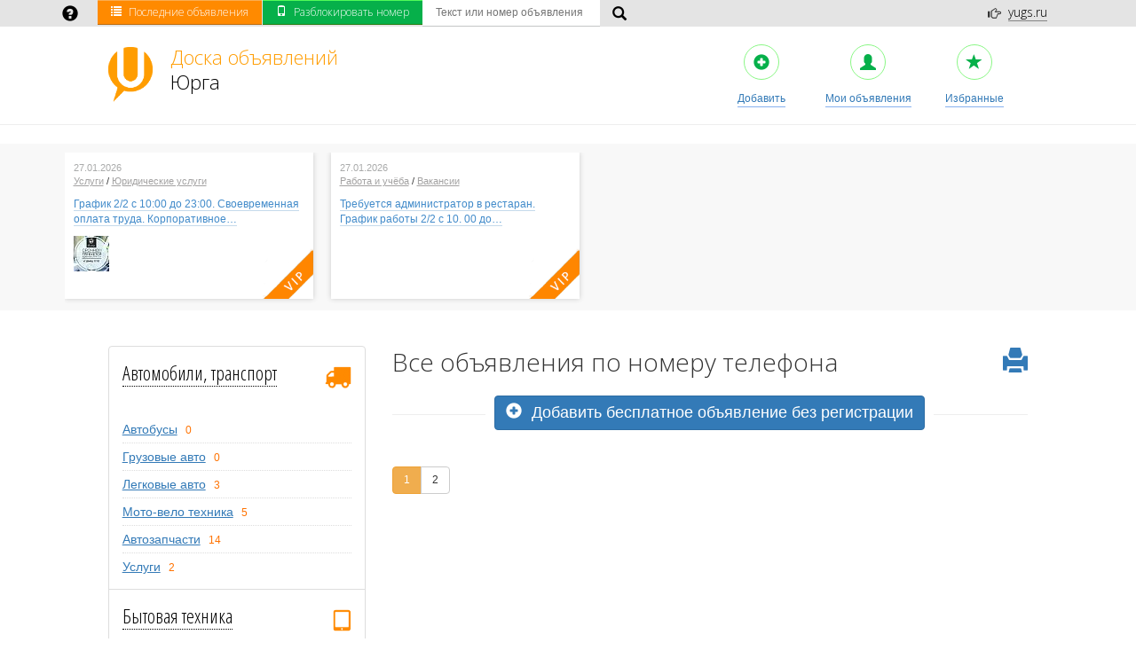

--- FILE ---
content_type: text/html; charset=utf-8
request_url: http://doska.yugs.ru/vse_obyavleniya_po_nomeru_telefona/?fields_filter%5Bphone%5D=79089546621
body_size: 15614
content:
<!DOCTYPE html>
<html xmlns:og="http://ogp.me/ns#">
  <head>
    <title>Доска объявлений ЮГС -  Все объявления по номеру телефона</title>
   
    <meta charset="UTF-8">
    
	<meta name="viewport" content="width=device-width, initial-scale=1, maximum-scale=1, user-scalable=no" />
    <meta name="description" content="" />
    <meta name="keywords" content="юрга объявления югс подать разместить" />
    <meta name="title" content="Доска объявлений ЮГС -  Все объявления по номеру телефона" />
    
    <meta property="og:title" content="Доска объявлений ЮГС -  Все объявления по номеру телефона" />

    <meta property="og:url" content="http://doska.yugs.ru
/vse_obyavleniya_po_nomeru_telefona/?fields_filter%5Bphone%5D=79089546621" />
    <meta property="og:image" content="http://doska.yugs.ru/images/logo.png" />
    <link rel="image_src" href="http://doska.yugs.ru/images/logo.png" />
    
    <link href="/css/bootstrap.css" rel="stylesheet" media="screen">
    <link href="/css/style.css?v2" rel="stylesheet" media="all">
    
    
    <link rel="shortcut icon" href="/favicon.png" type="image/png" />
    
    <link type="text/css" rel="stylesheet" href="/css/print.css" media="print" />
    
    <!--[if gte IE 9]>
	  <style type="text/css">
	    .gradient {
	       filter: none;
	    }
	  </style>
	<![endif]-->

  </head>
  <body>
    <a href="/add/" title="Добавить новое объявление" class="btn-mobile-add">Добавить объявление <span class="glyphicon glyphicon-plus-sign"></span></a>
    
    <!-- Header -->
    	<script type="text/javascript">
		var pageId = 390429;
	</script>
  	<!--<div class="mobileDiv" style="display: none;">
	  	    <img src="https://lh3.googleusercontent.com/5i9K3MU_l2hfJEns93iYoTtKqSSGOUTyQxzozYiyx-RVmkq_kd2dBqmzTx2leLzTKAM=s180-rw" />
		    <div>
		        <p class="title">Цветули</p>
		        <p class="descr">Скачай приложение бесплатно</p>
		    </div>
		    <a href="https://goo.gl/BXUhpN">СКАЧАТЬ</a>
  	</div>-->
  	


	<div class="hidden-menu">
  		<div class="container">
  			<div class="row">
  				<div class="col-lg-5 hidden-menu-left">
  					<a href="/last/" title="Последние объявления"><span class="glyphicon glyphicon-list"></span>
					Последние объявления</a>
					
					<a href="/board/unlockPhone/" title="Разблокировать номер"><span class="glyphicon glyphicon-phone"></span>
					Разблокировать номер</a>
  				</div>
  			
  				<div class="col-lg-7 hidden-menu-right">
  					<a href="/add/" title="Добавить новое объявление"><span class="glyphicon glyphicon-plus-sign"></span>
					Добавить</a>
					
					<a href="/my/" id="auth" title="Управление моими объявлениями"><span class="glyphicon glyphicon-user"></span>
					Мои объявления</a>
					
					<!--<a href="/buy_offline/" title="Добавить объявление в бегущую строку или газету"><span class="glyphicon glyphicon-play-circle"></span>В газету и ТВ</a>-->
					
			  		<a href="/favorites/" title="Инструкция добавлепия объявления"><span class="glyphicon glyphicon-star"></span>
					Избранные объявления</a>
  				</div>
			</div>
		</div>
  	</div>


<script src="//ajax.googleapis.com/ajax/libs/jquery/1.11.1/jquery.min.js"></script>

<!-- Topline -->
<div class="topline">
	<div class="container">
		<div class="row">
			<!-- Logo -->
			<div class="topline-block-one">
				<!--<a href="/" title="О проекте"><img src="/images/top-logo.png" class="top-logo" id="topLogo" data-auth="0" /></a>-->
				<a href="/help/" title="Справочная информация" class="topline-linkicon"><span class="glyphicon glyphicon-question-sign"></span></a>
			</div>
			<!-- //Logo -->
			
			<!-- Buttons -->
			<div class="topline-buttons">
				<a href="/last/" title="Просмотреть последние объявления"> <span class="glyphicon glyphicon-list"></span> Последние объявления</a>
				<a href="/board/unlockPhone/" title="Разблокировать номер"><span class="glyphicon glyphicon-phone"></span> Разблокировать номер</a>
			</div>
			<!-- //buttons -->
			
			<!-- Search -->
			<div class="topline-search">
<form method="get" action="/search/search_do/">
	<button type="submit"><span class="glyphicon glyphicon-search"></span></button>
	<input type="text" name="search_string" placeholder="Текст или номер объявления">
</form>
</div>
			<!-- //Seatch -->
			
			<!-- yugs.ru -->
			<div class="top-yugs">
				<span class="glyphicon glyphicon-hand-right" aria-hidden="true"></span> <a href="http://yugs.ru/" title="Перейти на yugs.ru" target="_blank">yugs.ru</a>
			</div>
			<!-- //yugs.ru -->
		</div>
	</div>
</div>
<!-- //Topline -->

<div class="row header">
	<!-- Logo -->
	<div class="col-lg-4 col-lg-offset-1 logo">
		<a href="/" title="Перейти на главную страницу">
			<img src="/images/logo.png" data-auth="0" id="topLogo" alt="Бесплатная доска объявлений в Юрге" />
			<span class="logo-title">Доска объявлений</span><br />
			Юрга
		</a>
		
		<div class="clear"></div>
	</div>
	<!-- //Logo -->
	
		<!-- Buttons -->
	<div class="col-lg-6">
		<div class="header-buttons header-buttons-how">
			<a href="/favorites/" title="Инструкция добавлепия объявления">
			<div class="img-circle"><span class="glyphicon glyphicon-star"></span></div>
			Избранные</a>
		</div>
		<!--<div class="header-buttons header-buttons-intv">
			<a href="/buy_offline/" title="Добавить объявление в бегущую строку или газету"> 
			<div class="img-circle"><span class="glyphicon glyphicon-play-circle"></span></div>
			В газету и ТВ</a>
		</div>-->
		<div class="header-buttons header-buttons-my">
			<a href="/my/" id="auth" title="Управление моими объявлениями">
			<div class="img-circle"><span class="glyphicon glyphicon-user"></span></div>
			Мои объявления</a>
		</div>
		<div class="header-buttons header-buttons-new">
			<a href="/add/" title="Добавить новое объявление">
			<div class="img-circle"><span class="glyphicon glyphicon-plus-sign"></span></div>
			Добавить</a>
		</div>
		
		<div class="clear"></div>	
	</div>
	<!-- //Buttons -->
	
   <!-- Modal auth-->
   <div class="modal fade" id="modal-auth" tabindex="-1" role="dialog" aria-labelledby="myModalLabel" aria-hidden="true">
	    <div class="modal-dialog">
	      <div class="modal-content">
	        <div class="modal-header">
	          <button type="button" class="close" data-dismiss="modal" aria-hidden="true">&times;</button>
	          <h4 class="modal-title" id="modalRubric">Войдите для управления объявлениями</h4>
	        </div>
	        <div class="modal-body" id="modalContent">
	        	<div class="add-auth">
				  	<input type="text" class="form-control phone" placeholder="Телефон">
				  	<input type="text" class="form-control code" placeholder="Пароль">
				  				  	
				  	<button type="button" class="btn btn-success btn-icon loginMyObj" id=""><span class="glyphicon glyphicon-cog"></span> <img src="/images/ajax-loader-green.gif" class="ajax" style="display: none;" /> Войти в панель</button>
				  	
				  	<div class="clear"></div>
				  
				  	<a href="#" class="btn-icon sendCode"><span class="glyphicon glyphicon-refresh"></span> Напомнить пароль</a>
				  	
				  	<div class="clear"></div>
			  	</div>		          
	        </div>
	      </div>
	    </div>
	</div>
  <!-- //Modal auth -->
  
  <!-- Modal improve-->
   <div class="modal fade" id="modal-improve" tabindex="-1" role="dialog" aria-labelledby="myModalLabel" aria-hidden="true">
	    <div class="modal-dialog">
	      <div class="modal-content">
	        <div class="modal-header">
	          <button type="button" class="close" data-dismiss="modal" aria-hidden="true">&times;</button>
	          <h4 class="modal-title" id="modalImproveType">Покупка улучшений</h4>
	        </div>
	        <div class="modal-body improve-content" id="modalContent">
		        
		        <div class="modal-descr" id="modal-description"></div>
	        	<div class="add-auth">
				  	<input type="text" class="form-control phone" placeholder="Телефон">
				  	<select class="form-control"></select>
				  	<div class="clear"></div>
				  	<!--<button type="button" class="btn btn-success btn-icon pay_mobile"><span class="glyphicon glyphicon-phone"></span> Оплатить с мобильного</button> -->
				  	<center> <button type="button" class="btn btn-info btn-icon pay_other">Оплатить
				  	<!--<img src="/images/payments_i.png" style="width: 200px; height: auto;" border="0" />-->
				  	<!-- <span class="glyphicon glyphicon-shopping-cart"></span> Оплатить другими способами -->
				  	</button></center>
				  	
				  	
				  	
				  	
				  	
				  	
				  	<div class="clear"></div>
				  	<p><span class="label label-danger"><b>Внимание!</b> Оплачивая данное объявление вы соглашаетесь с <a href="/help/pravila_razmeweniya/" target="_blank">правилами</a> доски объявлений</a>.</span></p>
			     <p style="font-size: 11px;">В частности: При нарушении правил размещения, ваше объявление может быть удалено без возможности вернуть средства за покупки опций и улучшений.
		        </p>
		        <p style="font-size: 12px;">Оплата производится с комиссией согласно платежной системы</p>
				  	<div class="clear"></div>
			  	</div>	
			  	<div class="buy-process" style="display: none;">
			  		<center>
			  			<p>Подготавливается счет на оплату, подождите несколько секунд...</p>
			  			<img src="/images/ajax-loader-blue.gif" width="16" height="16" alt="Загрузка" />
			  		</center>
			  	</div>	          
	        </div>
	      </div>
	    </div>
	</div>
  <!-- //Modal improve -->
	
  <!-- Modal header-->
   <div class="modal fade" id="modal-header" tabindex="-1" role="dialog" aria-labelledby="myModalLabel" aria-hidden="true">
					    <div class="modal-dialog">
					      <div class="modal-content">
					        <div class="modal-header">
					          <button type="button" class="close" data-dismiss="modal" aria-hidden="true">&times;</button>
					          <h4 class="modal-title" id="modalRubric"></h4>
					        </div>
					        <div class="modal-body" id="modalContent">			          
					        </div>
					      </div>
					    </div>
	</div>
  <!-- //Modal header -->
  
  <!-- Reg -->
  <div class="modal fade" id="reg" tabindex="-1" role="dialog" aria-labelledby="myModalLabel" aria-hidden="true">
    <div class="modal-dialog">
      <div class="modal-content">
        <div class="modal-header">
          <button type="button" class="close" data-dismiss="modal" aria-hidden="true">&times;</button>
          <h4 class="modal-title">Зарегистрировать панель</h4>
        </div>
        <div class="modal-body">
         <div class="add-reg">
			  	<input type="text" class="form-control" placeholder="E-mail">
			  	<input type="password" class="form-control" placeholder="Пароль">
			  	<input type="password" class="form-control" placeholder="Повторите пароль">
			  	<button type="button" class="btn btn-primary"><span class="glyphicon glyphicon-user"></span> Зарегистрироваться</button>
			  	
			  	<div class="clear"></div>
			 </div>
        </div>
      </div>
    </div>
  </div>
  <!-- //Reg -->
  
  
  
</div>
    <!-- //Header -->
    
    <!-- Banner: Sirius -->
    <div class="container">
    	<div class="row banner-sirius">
	    	<div class="col-lg-12">
	    		<div><div id="bplace_30e07478"></div>
<script async src="/offers.php?place=sirius&pid=390429&cid=bplace_30e07478&h=90&fl="></script>
			</div>
	    	</div>
    	</div>
    </div>
    <!-- //Banner: Sirius -->
    
    <!-- VIP -->
    	<!-- VIP -->
    <div class="row slider-vip">
    	<div class="col-lg-12">
	    	<ul class="bxslider">
	    			<li>
		<div class="date">27.01.2026</div>
		<div class="slider-vip-categories">
			<a href="/uslugi/" title="Услуги">Услуги</a> / <a href="/uslugi/yuridicheskie_uslugi/" title="Юридические услуги">Юридические услуги</a>
		</div>
		<div class="snippet">
			<a href="/uslugi/yuridicheskie_uslugi/trebuetsya_oficiant_v_restoran_svoi_lyudi_v_yurge/" title="График 2/2 с 10:00 до 23:00. Своевременная оплата труда. Корпоративное…">График 2/2 с 10:00 до 23:00. Своевременная оплата труда. Корпоративное…</a>
		</div>	
	
		<div class="photos-preview">
			  <a href="/uslugi/yuridicheskie_uslugi/trebuetsya_oficiant_v_restoran_svoi_lyudi_v_yurge/" title="Требуется официант в ресторан Свои люди в Юрге">
     <img src="/images/cms/thumbs/a5b0aeaa3fa7d6e58d75710c18673bd7ec6d5f6d/d5d8d067974da4ce6e0812ef4ee089ee_0_40_40_5_80.jpg" alt="Требуется официант в ресторан Свои люди в Юрге" />
  </a>
		</div>
		
		<div class="clear"></div>
	</li>	<li>
		<div class="date">27.01.2026</div>
		<div class="slider-vip-categories">
			<a href="/rabota_uchyoba/" title="Работа и учёба">Работа и учёба</a> / <a href="/rabota_uchyoba/vakansii/" title="Вакансии">Вакансии</a>
		</div>
		<div class="snippet">
			<a href="/rabota_uchyoba/vakansii/trebuetsya_administrator_v_yurge/" title="Требуется администратор в рестаран. График работы 2/2 с 10. 00 до…">Требуется администратор в рестаран. График работы 2/2 с 10. 00 до…</a>
		</div>	
	
		<div class="photos-preview">
			
		</div>
		
		<div class="clear"></div>
	</li> 		  
	    	</ul>
    	</div>
    </div>
    <!-- //VIP -->
  
    <!-- //VIP -->
    
     <!-- Banner 480x90 -->
    <div class="row banner480x90">
    	<div class="banner480x90-inner">
	    		<div>
<div id="bplace_51577df5"></div>
<script async src="/offers.php?place=banner_1&pid=390429&cid=bplace_51577df5&h=90&fl="></script>
			</div>
	    		<div>
<div id="bplace_6fde8087"></div>
<script async src="/offers.php?place=banner_2&pid=390429&cid=bplace_6fde8087&h=90&fl="></script>
			</div>
    	</div>
    </div>
    <!-- //Banner 480x90 -->
    
    <div class="row content-row">
        <!-- Categories -->
	    	<div class="col-lg-3 col-lg-offset-1 left-column mobile-left-cat">
		<button id="show-rubrics">Показать рубрики</button>
		<ul class="list-group categories-left categories-left-mobile">
			<li class="list-group-item"><h2 style="background: url('/images/cms/thumbs/0dcd088c67883d6fbb40da0436671624dbbbec8d/car_auto_25_png.png') no-repeat right center;"><a href="/avto_transport/" title="Автомобили, транспорт в Юрге" class="categoiries-header-link">Автомобили, транспорт</a></h2>
			<ul class="dropdown">
			<li><a href="/avto_transport/avtobusy/" title="Автобусы в Юрге">Автобусы</a> <span class="label-total">0</span></li>	<li><a href="/avto_transport/gruzoviki/" title="Грузовые авто в Юрге">Грузовые авто</a> <span class="label-total">0</span></li>	<li><a href="/avto_transport/legkovye_avto/" title="Легковые авто в Юрге">Легковые авто</a> <span class="label-total">3</span></li>	<li><a href="/avto_transport/moto-velo_tehnika/" title="Мото-вело техника в Юрге">Мото-вело техника</a> <span class="label-total">5</span></li>	<li><a href="/avto_transport/avtozapchasti/" title="Автозапчасти в Юрге">Автозапчасти</a> <span class="label-total">14</span></li>	<li><a href="/avto_transport/uslugi/" title="Услуги в Юрге">Услуги</a> <span class="label-total">2</span></li>
	</ul>
	</li>
	<li class="list-group-item"><h2 style="background: url('/images/cms/thumbs/0dcd088c67883d6fbb40da0436671624dbbbec8d/electronic_auto_25_png.png') no-repeat right center;"><a href="/bytovaya_tehnika/" title="Бытовая техника в Юрге" class="categoiries-header-link">Бытовая техника</a></h2>
			<ul class="dropdown">
			<li><a href="/bytovaya_tehnika/audio/" title="Аудио, видео в Юрге">Аудио, видео</a> <span class="label-total">1</span></li>	<li><a href="/bytovaya_tehnika/elektronika_v_yurge/" title="Бытовая техника в Юрге">Бытовая техника</a> <span class="label-total">8</span></li>	<li><a href="/bytovaya_tehnika/komp_yutery/" title="Компьютеры и ноутбуки в Юрге">Компьютеры и ноутбуки</a> <span class="label-total">3</span></li>	<li><a href="/bytovaya_tehnika/remont_i_podklyuchenie/" title="Ремонт и подключение в Юрге">Ремонт и подключение</a> <span class="label-total">2</span></li>	<li><a href="/bytovaya_tehnika/sotovye_telefony_i_kommunikatory/" title="Телефоны и коммуникаторы в Юрге">Телефоны и коммуникаторы</a> <span class="label-total">6</span></li>	<li><a href="/bytovaya_tehnika/drugoe/" title="Другое  в Юрге">Другое </a> <span class="label-total">4</span></li>
	</ul>
	</li>
	<li class="list-group-item"><h2 style="background: url('/images/cms/thumbs/0dcd088c67883d6fbb40da0436671624dbbbec8d/realty_auto_25_png.png') no-repeat right center;"><a href="/nedvizhimost/" title="Недвижимость в Юрге" class="categoiries-header-link">Недвижимость</a></h2>
			<ul class="dropdown">
			<li><a href="/nedvizhimost/prodam/" title="Продам в Юрге">Продам</a> <span class="label-total">12</span></li>	<li><a href="/nedvizhimost/snimu/" title="Сниму в Юрге">Сниму</a> <span class="label-total">3</span></li>	<li><a href="/nedvizhimost/sdam/" title="Сдам в Юрге">Сдам</a> <span class="label-total">19</span></li>	<li><a href="/nedvizhimost/kuplyu/" title="Куплю в Юрге">Куплю</a> <span class="label-total">1</span></li>	<li><a href="/nedvizhimost/obmen_nedvizhimosti_v_yurge/" title="Обмен в Юрге">Обмен</a> <span class="label-total">1</span></li>
	</ul>
	</li>
	<li class="list-group-item"><h2 style="background: url('/images/cms/thumbs/0dcd088c67883d6fbb40da0436671624dbbbec8d/varia_auto_25_png.png') no-repeat right center;"><a href="/raznoe/" title="Разное в Юрге" class="categoiries-header-link">Разное</a></h2>
			<ul class="dropdown">
			<li><a href="/raznoe/zhivotnye/" title="Животные в Юрге">Животные</a> <span class="label-total">5</span></li>	<li><a href="/raznoe/muzykal_nye_instrumenty/" title="Музыкальные инструменты в Юрге">Музыкальные инструменты</a> <span class="label-total">0</span></li>	<li><a href="/raznoe/sport/" title="Спорт, спортинвентарь в Юрге">Спорт, спортинвентарь</a> <span class="label-total">5</span></li>	<li><a href="/raznoe/igrushki/" title="Игрушки в Юрге">Игрушки</a> <span class="label-total">6</span></li>	<li><a href="/raznoe/prochee/" title="Прочее в Юрге">Прочее</a> <span class="label-total">53</span></li>	<li><a href="/raznoe/dosug_v_yurge/" title="Праздники и развлечения в Юрге">Праздники и развлечения</a> <span class="label-total">0</span></li>	<li><a href="/raznoe/otdam_darom/" title="Отдам даром в Юрге">Отдам даром</a> <span class="label-total">0</span></li>
	</ul>
	</li>
	<li class="list-group-item"><h2 style="background: url('/images/cms/thumbs/0dcd088c67883d6fbb40da0436671624dbbbec8d/services_auto_25_png.png') no-repeat right center;"><a href="/uslugi/" title="Услуги в Юрге" class="categoiries-header-link">Услуги</a></h2>
			<ul class="dropdown">
			<li><a href="/uslugi/yuridicheskie_uslugi/" title="Юридические услуги в Юрге">Юридические услуги</a> <span class="label-total">1</span></li>	<li><a href="/uslugi/uslugi_po_domu/" title="Услуги по дому в Юрге">Услуги по дому</a> <span class="label-total">2</span></li>	<li><a href="/uslugi/health/" title="Красота и здоровье в Юрге">Красота и здоровье</a> <span class="label-total">0</span></li>	<li><a href="/uslugi/drugoe/" title="Другое в Юрге">Другое</a> <span class="label-total">5</span></li>	<li><a href="/uslugi/atel_e/" title="Ателье в Юрге">Ателье</a> <span class="label-total">0</span></li>	<li><a href="/uslugi/dosug_v_yurge/" title="Туризм, oтдых, охота в Юрге">Туризм, oтдых, охота</a> <span class="label-total">1</span></li>
	</ul>
	</li>
	<li class="list-group-item"><h2 style="background: url('/images/cms/thumbs/0dcd088c67883d6fbb40da0436671624dbbbec8d/building_auto_25_png.png') no-repeat right center;"><a href="/stroitel_stvo/" title="Строительство в Юрге" class="categoiries-header-link">Строительство</a></h2>
			<ul class="dropdown">
			<li><a href="/stroitel_stvo/uslugi_stroitelej/" title="Строительство в Юрге">Строительство</a> <span class="label-total">5</span></li>	<li><a href="/stroitel_stvo/strojmaterialy/" title="Стройматериалы в Юрге">Стройматериалы</a> <span class="label-total">0</span></li>	<li><a href="/stroitel_stvo/okna_dveri_potolki/" title="Окна, двери, потолки в Юрге">Окна, двери, потолки</a> <span class="label-total">1</span></li>	<li><a href="/stroitel_stvo/kommunikacii/" title="Коммуникации в Юрге">Коммуникации</a> <span class="label-total">0</span></li>	<li><a href="/stroitel_stvo/instrument/" title="Инструмент в Юрге">Инструмент</a> <span class="label-total">2</span></li>	<li><a href="/stroitel_stvo/bytovoj_remont/" title="Бытовой ремонт в Юрге">Бытовой ремонт</a> <span class="label-total">0</span></li>
	</ul>
	</li>
	<li class="list-group-item"><h2 style="background: url('/images/cms/thumbs/0dcd088c67883d6fbb40da0436671624dbbbec8d/furniture_auto_25_png.png') no-repeat right center;"><a href="/mebel/" title="Мебель в Юрге" class="categoiries-header-link">Мебель</a></h2>
			<ul class="dropdown">
			<li><a href="/mebel/myagkaya/" title="Мягкая в Юрге">Мягкая</a> <span class="label-total">4</span></li>	<li><a href="/mebel/korpusnaya/" title="Корпусная в Юрге">Корпусная</a> <span class="label-total">1</span></li>	<li><a href="/mebel/ofisnaya/" title="Офисная в Юрге">Офисная</a> <span class="label-total">0</span></li>	<li><a href="/mebel/detskaya_mebel/" title="Детская мебель в Юрге">Детская мебель</a> <span class="label-total">1</span></li>
	</ul>
	</li>
	<li class="list-group-item"><h2 style="background: url('/images/cms/thumbs/0dcd088c67883d6fbb40da0436671624dbbbec8d/work_auto_25_png.png') no-repeat right center;"><a href="/rabota_uchyoba/" title="Работа и учёба в Юрге" class="categoiries-header-link">Работа и учёба</a></h2>
			<ul class="dropdown">
			<li><a href="/rabota_uchyoba/vakansii/" title="Вакансии в Юрге">Вакансии</a> <span class="label-total">48</span></li>	<li><a href="/rabota_uchyoba/rezyume/" title="Резюме в Юрге">Резюме</a> <span class="label-total">6</span></li>	<li><a href="/rabota_uchyoba/shkol_nyj_bazar/" title="Школьный базар в Юрге">Школьный базар</a> <span class="label-total">2</span></li>	<li><a href="/rabota_uchyoba/kursy_repetitorstvo/" title="Курсы, репетиторство в Юрге">Курсы, репетиторство</a> <span class="label-total">0</span></li>	<li><a href="/rabota_uchyoba/drugoe/" title="Другое в Юрге">Другое</a> <span class="label-total">0</span></li>
	</ul>
	</li>
	<li class="list-group-item"><h2 style="background: url('/images/cms/thumbs/0dcd088c67883d6fbb40da0436671624dbbbec8d/wear_auto_25_png.png') no-repeat right center;"><a href="/odezhda_obuv/" title="Одежда, обувь в Юрге" class="categoiries-header-link">Одежда, обувь</a></h2>
			<ul class="dropdown">
			<li><a href="/odezhda_obuv/detskii_mir/" title="Детский мир в Юрге">Детский мир</a> <span class="label-total">19</span></li>	<li><a href="/odezhda_obuv/drugoe/" title="Другое в Юрге">Другое</a> <span class="label-total">0</span></li>	<li><a href="/odezhda_obuv/obuv/" title="Обувь в Юрге">Обувь</a> <span class="label-total">4</span></li>	<li><a href="/odezhda_obuv/verhnyaya_odezhda/" title="Верхняя одежда в Юрге">Верхняя одежда</a> <span class="label-total">11</span></li>	<li><a href="/odezhda_obuv/odezhda_v_yurge/" title="Одежда в Юрге">Одежда</a> <span class="label-total">12</span></li>
	</ul>
	</li>

		</ul>


		<!--Banner: Emily-->
		<div class="banner wrap-emily">
			<div class="emily">
				<div id="bplace_790cf646"></div>
<script async src="/offers.php?place=emily&pid=390429&cid=bplace_790cf646&h=400&fl=1"></script>
			
			</div>
		</div>
		<!--//Banner: Emily-->
	</div>
	    <!-- //Categories -->
	    
	    <!-- Content -->
	    <div class="col-lg-7 content">
	    	<h1 class="h1-inner">Все объявления по номеру телефона</h1>
	    	
	    	<a href="#" class="printMe" title="Распечатать страницу" onclick="window.print(); return false;" target="_parent"><span class="glyphicon glyphicon-print"></span></a>
	    	
	    	<div class="clear"></div>
	    	
	    	<!-- Description -->
	    	
	    	<!-- //Description -->  	
	    	
	    	
	<script>
	var global_from_g = true;
	var pageId = 390429;
	</script>
	<script src="/js/miniscript.js?v=4"></script>
	
	<div class="tag-block" data-tag_id="390429" style="display: none;">
		<p></p>
	</div>

	<div class="button-hr">
		<span><a href="/add/" title="Добавить бесплатное объявление без регистрации" class="btn btn-primary btn-icon"><span class="glyphicon glyphicon-plus-sign"></span> Добавить бесплатное объявление без регистрации</a></span>
		<hr />
	</div>
	
		<div class="btn-group numpages">
			<a href="?p=0&fields_filter&#37;5Bphone&#37;5D=79089546621" class="btn btn-warning">1</a>	<a href="?p=1&fields_filter&#37;5Bphone&#37;5D=79089546621" title="Все объявления по номеру телефона" class="btn btn-default">2</a>
	</div>

	<div class="banner-context">
	       <script async src="//pagead2.googlesyndication.com/pagead/js/adsbygoogle.js"></script>
			<!-- ЮГС.Доска -->
			<ins class="adsbygoogle"
			     style="display:block"
			     data-ad-client="ca-pub-2765426464121914"
			     data-ad-slot="8975510986"
			     data-ad-format="auto"></ins>
			<script>
			(adsbygoogle = window.adsbygoogle || []).push({});
			</script>
	       
	       <div class="clear"></div>
	</div>	
	
	<div class="clear"></div>
	
				<a name="obj733035"></a>
			<!-- Объявление /raznoe/prochee/prodam_salatnik_firmy_simax_ob_em_3_5_litra_steklo_otpravlyu_dostavkoj_v_yurge/ -->
	    	<div class="col-lg-12 ad commerce" id="ablock733035" data-id="733035">
	    		<div class="photos-preview">
	    			<a href="/raznoe/prochee/prodam_salatnik_firmy_simax_ob_em_3_5_litra_steklo_otpravlyu_dostavkoj_v_yurge/"><img src="/images/cms/thumbs/a5b0aeaa3fa7d6e58d75710c18673bd7ec6d5f6d/3c101ad43973858dc34359bca01c3b68_0_100_100_5_80.jpg" alt="Продам салатник фирмы "SIMAX" Объем 3, 5 литра Стекло Отправлю доставкой в Юрге" /></a>
		    	</div>
		    	
		    	<div class="ad-info">
	    			<div class="hidden" id="ad_text733035">Продам салатник фирмы "SIMAX" Объем 3, 5 литра Стекло Отправлю доставкой</div>
					<div class="hidden" id="ad_contact733035">79089546621</div>
					
					<div class="text">
						<div class="date">#733035 от 10.01.2026 <span id="pin733035" class="glyphicon glyphicon-pushpin" style="display: none;"></span></div>
						
						<div class="cat">Рубрика: <a href="http://doska.yugs.ru/raznoe/" title="Рубрика: Разное в Юрге"> Разное</a> / <a href="/raznoe/prochee/" title="Рубрика: Прочее в Юрге">Прочее</a></div>
						
						<div class="text-inner"><a href="/raznoe/prochee/prodam_salatnik_firmy_simax_ob_em_3_5_litra_steklo_otpravlyu_dostavkoj_v_yurge/" title="Продам салатник фирмы "SIMAX" Объем 3, 5 литра Стекло Отправлю…" class="ad-name">Продам салатник фирмы "SIMAX" Объем 3, 5 литра Стекло Отправлю доставкой в Юрге</a>
		    				
		    			</div>

		    			<div class="view-price">
		    				<span class="price-title">Цена:</span> <span class="price-value">550 <span class="rouble">i</span></span> 
							
		    			</div>
		    			
		    			<div class="clear"></div>
		    			<div class="btn-group">
			    			<div class="btn btn-warning label-openphone">
				    			+7 <a href="#" class="getPhone" rel="733035">показать номер</a>
				    		</div>
			    			<div class="btn btn-warning find-by-phone">
				    			<a href="/vse_obyavleniya_po_nomeru_telefona/?fields_filter[phone]=79089546621" title="Найти все объявления с этим номером"><i class="glyphicon glyphicon-search"></i></a>
				    		</div>
				    	</div>

		    			<div class="btn-group">
			    			<div class="view-fav">
								<div class="favoriteAdd favorite-link" data-ad-id="733035">
									<a style="color: white;" href="javascript:void(0)" class="favoriteAddLink"><i class="glyphicon glyphicon-star-empty"></i> В избранное</a>
								</div>
								<div style="display: none;" class="label label-success gotoFavorite favorite-link" data-ad-id="733035">
									<a style="color: white;" href="/favorites" class="favoriteRemoveLink"><i class="glyphicon glyphicon-star"></i> Перейти в избранные</a>
								</div>	
							</div>
						</div>
			    		<div class="clear"></div>
		    		</div>
		    									
					<p class="text-small text-muted">
						<span class="label-stat" data-toggle="tooltip" data-placement="top" title="Количество просмотров номера телефона"><span class="glyphicon glyphicon-phone" aria-hidden="true"></span> 0</span>
						<span class="label-stat" data-toggle="tooltip" data-placement="top" title="Количество просмотров объявления"><i class="glyphicon glyphicon-eye-open"></i> 48</span>
						<span class="label-stat" data-toggle="tooltip" data-placement="top" title="Количество добавлений в избранное"><span class="glyphicon glyphicon-star" aria-hidden="true"></span> 0</span>
						<div class="clear"></div>
						
					</p>
					<div class="clear"></div>
				
					<script>
						if (1768029991 - 1768029991 > 1000) document.getElementById('pin733035').style.display = 'inline';
					</script>
				</div>
				<div class="clear"></div>
	    	</div>
	    	<!-- //Объявление -->			<a name="obj732973"></a>
			<!-- Объявление /odezhda_obuv/odezhda_v_yurge/prodam_kurtku_rabochuyu_muzhskuyu_rpshmer_56-58_rost_182-188_sm_novaya_cvet_sinij_otpravlyu_dostavkoj_v_yurge/ -->
	    	<div class="col-lg-12 ad commerce" id="ablock732973" data-id="732973">
	    		<div class="photos-preview">
	    			<a href="/odezhda_obuv/odezhda_v_yurge/prodam_kurtku_rabochuyu_muzhskuyu_rpshmer_56-58_rost_182-188_sm_novaya_cvet_sinij_otpravlyu_dostavkoj_v_yurge/"><img src="/images/cms/thumbs/a5b0aeaa3fa7d6e58d75710c18673bd7ec6d5f6d/14e1b01247576df993b3e8c8c6bed9cb_1_100_100_5_80.jpg" alt="Продам куртку рабочую мужскую Размер…" /></a>
		    	</div>
		    	
		    	<div class="ad-info">
	    			<div class="hidden" id="ad_text732973">Продам куртку рабочую мужскую Размер 56-58, рост 182-188 см Новая Цвет синий Отправлю доставкой</div>
					<div class="hidden" id="ad_contact732973">79089546621</div>
					
					<div class="text">
						<div class="date">#732973 от 31.12.2025 <span id="pin732973" class="glyphicon glyphicon-pushpin" style="display: none;"></span></div>
						
						<div class="cat">Рубрика: <a href="http://doska.yugs.ru/odezhda_obuv/" title="Рубрика: Одежда, обувь в Юрге"> Одежда, обувь</a> / <a href="/odezhda_obuv/odezhda_v_yurge/" title="Рубрика: Одежда в Юрге">Одежда</a></div>
						
						<div class="text-inner"><a href="/odezhda_obuv/odezhda_v_yurge/prodam_kurtku_rabochuyu_muzhskuyu_rpshmer_56-58_rost_182-188_sm_novaya_cvet_sinij_otpravlyu_dostavkoj_v_yurge/" title="Продам куртку рабочую мужскую Размер 56-58, рост 182-188 см Новая…" class="ad-name">Продам куртку рабочую мужскую Размер 56-58, рост 182-188 см Новая Цвет синий Отправлю доставкой в Юрге</a>
		    				
		    			</div>

		    			<div class="view-price">
		    				<span class="price-title">Цена:</span> <span class="price-value">520 <span class="rouble">i</span></span> 
							
		    			</div>
		    			
		    			<div class="clear"></div>
		    			<div class="btn-group">
			    			<div class="btn btn-warning label-openphone">
				    			+7 <a href="#" class="getPhone" rel="732973">показать номер</a>
				    		</div>
			    			<div class="btn btn-warning find-by-phone">
				    			<a href="/vse_obyavleniya_po_nomeru_telefona/?fields_filter[phone]=79089546621" title="Найти все объявления с этим номером"><i class="glyphicon glyphicon-search"></i></a>
				    		</div>
				    	</div>

		    			<div class="btn-group">
			    			<div class="view-fav">
								<div class="favoriteAdd favorite-link" data-ad-id="732973">
									<a style="color: white;" href="javascript:void(0)" class="favoriteAddLink"><i class="glyphicon glyphicon-star-empty"></i> В избранное</a>
								</div>
								<div style="display: none;" class="label label-success gotoFavorite favorite-link" data-ad-id="732973">
									<a style="color: white;" href="/favorites" class="favoriteRemoveLink"><i class="glyphicon glyphicon-star"></i> Перейти в избранные</a>
								</div>	
							</div>
						</div>
			    		<div class="clear"></div>
		    		</div>
		    									
					<p class="text-small text-muted">
						<span class="label-stat" data-toggle="tooltip" data-placement="top" title="Количество просмотров номера телефона"><span class="glyphicon glyphicon-phone" aria-hidden="true"></span> 0</span>
						<span class="label-stat" data-toggle="tooltip" data-placement="top" title="Количество просмотров объявления"><i class="glyphicon glyphicon-eye-open"></i> 55</span>
						<span class="label-stat" data-toggle="tooltip" data-placement="top" title="Количество добавлений в избранное"><span class="glyphicon glyphicon-star" aria-hidden="true"></span> 0</span>
						<div class="clear"></div>
						
					</p>
					<div class="clear"></div>
				
					<script>
						if (1767189105 - 1767189105 > 1000) document.getElementById('pin732973').style.display = 'inline';
					</script>
				</div>
				<div class="clear"></div>
	    	</div>
	    	<!-- //Объявление -->			<a name="obj732972"></a>
			<!-- Объявление /raznoe/prochee/prodam_massazhyor_razmer_na_foto_v_yurge/ -->
	    	<div class="col-lg-12 ad commerce" id="ablock732972" data-id="732972">
	    		<div class="photos-preview">
	    			<a href="/raznoe/prochee/prodam_massazhyor_razmer_na_foto_v_yurge/"><img src="/images/cms/thumbs/a5b0aeaa3fa7d6e58d75710c18673bd7ec6d5f6d/58965314e31101b6067d27b5af2698bf_0_100_100_5_80.jpg" alt="Продам массажёр Размер на фото в Юрге" /></a>
		    	</div>
		    	
		    	<div class="ad-info">
	    			<div class="hidden" id="ad_text732972">Продам массажёр Размер на фото Продам массажёр Размер на фото</div>
					<div class="hidden" id="ad_contact732972">79089546621</div>
					
					<div class="text">
						<div class="date">#732972 от 31.12.2025 <span id="pin732972" class="glyphicon glyphicon-pushpin" style="display: none;"></span></div>
						
						<div class="cat">Рубрика: <a href="http://doska.yugs.ru/raznoe/" title="Рубрика: Разное в Юрге"> Разное</a> / <a href="/raznoe/prochee/" title="Рубрика: Прочее в Юрге">Прочее</a></div>
						
						<div class="text-inner"><a href="/raznoe/prochee/prodam_massazhyor_razmer_na_foto_v_yurge/" title="Продам массажёр Размер на фото Продам массажёр Размер на фото…" class="ad-name">Продам массажёр Размер на фото в Юрге</a>
		    				
		    			</div>

		    			<div class="view-price">
		    				<span class="price-title">Цена:</span> <span class="price-value">350 <span class="rouble">i</span></span> 
							
		    			</div>
		    			
		    			<div class="clear"></div>
		    			<div class="btn-group">
			    			<div class="btn btn-warning label-openphone">
				    			+7 <a href="#" class="getPhone" rel="732972">показать номер</a>
				    		</div>
			    			<div class="btn btn-warning find-by-phone">
				    			<a href="/vse_obyavleniya_po_nomeru_telefona/?fields_filter[phone]=79089546621" title="Найти все объявления с этим номером"><i class="glyphicon glyphicon-search"></i></a>
				    		</div>
				    	</div>

		    			<div class="btn-group">
			    			<div class="view-fav">
								<div class="favoriteAdd favorite-link" data-ad-id="732972">
									<a style="color: white;" href="javascript:void(0)" class="favoriteAddLink"><i class="glyphicon glyphicon-star-empty"></i> В избранное</a>
								</div>
								<div style="display: none;" class="label label-success gotoFavorite favorite-link" data-ad-id="732972">
									<a style="color: white;" href="/favorites" class="favoriteRemoveLink"><i class="glyphicon glyphicon-star"></i> Перейти в избранные</a>
								</div>	
							</div>
						</div>
			    		<div class="clear"></div>
		    		</div>
		    									
					<p class="text-small text-muted">
						<span class="label-stat" data-toggle="tooltip" data-placement="top" title="Количество просмотров номера телефона"><span class="glyphicon glyphicon-phone" aria-hidden="true"></span> 0</span>
						<span class="label-stat" data-toggle="tooltip" data-placement="top" title="Количество просмотров объявления"><i class="glyphicon glyphicon-eye-open"></i> 47</span>
						<span class="label-stat" data-toggle="tooltip" data-placement="top" title="Количество добавлений в избранное"><span class="glyphicon glyphicon-star" aria-hidden="true"></span> 0</span>
						<div class="clear"></div>
						
					</p>
					<div class="clear"></div>
				
					<script>
						if (1767151306 - 1767151306 > 1000) document.getElementById('pin732972').style.display = 'inline';
					</script>
				</div>
				<div class="clear"></div>
	    	</div>
	    	<!-- //Объявление -->			<a name="obj732945"></a>
			<!-- Объявление /raznoe/prochee/prodam_ukrasheniya_na_sheyu_cena_ukazana_za_odno_otpravlyu_dostavkoj_v_yurge/ -->
	    	<div class="col-lg-12 ad commerce" id="ablock732945" data-id="732945">
	    		<div class="photos-preview">
	    			<a href="/raznoe/prochee/prodam_ukrasheniya_na_sheyu_cena_ukazana_za_odno_otpravlyu_dostavkoj_v_yurge/"><img src="/images/cms/thumbs/a5b0aeaa3fa7d6e58d75710c18673bd7ec6d5f6d/5c416d3a0608354c7c519e47fb33212d_0_100_100_5_80.jpg" alt="Продам украшения на шею Цена указана за одно Отправлю доставкой в Юрге" /></a>
		    	</div>
		    	
		    	<div class="ad-info">
	    			<div class="hidden" id="ad_text732945">Продам украшения на шею Цена указана за одно Отправлю доставкой</div>
					<div class="hidden" id="ad_contact732945">79089546621</div>
					
					<div class="text">
						<div class="date">#732945 от 28.12.2025 <span id="pin732945" class="glyphicon glyphicon-pushpin" style="display: none;"></span></div>
						
						<div class="cat">Рубрика: <a href="http://doska.yugs.ru/raznoe/" title="Рубрика: Разное в Юрге"> Разное</a> / <a href="/raznoe/prochee/" title="Рубрика: Прочее в Юрге">Прочее</a></div>
						
						<div class="text-inner"><a href="/raznoe/prochee/prodam_ukrasheniya_na_sheyu_cena_ukazana_za_odno_otpravlyu_dostavkoj_v_yurge/" title="Продам украшения на шею Цена указана за одно Отправлю доставкой…" class="ad-name">Продам украшения на шею Цена указана за одно Отправлю доставкой в Юрге</a>
		    				
		    			</div>

		    			<div class="view-price">
		    				<span class="price-title">Цена:</span> <span class="price-value">100 <span class="rouble">i</span></span> 
							
		    			</div>
		    			
		    			<div class="clear"></div>
		    			<div class="btn-group">
			    			<div class="btn btn-warning label-openphone">
				    			+7 <a href="#" class="getPhone" rel="732945">показать номер</a>
				    		</div>
			    			<div class="btn btn-warning find-by-phone">
				    			<a href="/vse_obyavleniya_po_nomeru_telefona/?fields_filter[phone]=79089546621" title="Найти все объявления с этим номером"><i class="glyphicon glyphicon-search"></i></a>
				    		</div>
				    	</div>

		    			<div class="btn-group">
			    			<div class="view-fav">
								<div class="favoriteAdd favorite-link" data-ad-id="732945">
									<a style="color: white;" href="javascript:void(0)" class="favoriteAddLink"><i class="glyphicon glyphicon-star-empty"></i> В избранное</a>
								</div>
								<div style="display: none;" class="label label-success gotoFavorite favorite-link" data-ad-id="732945">
									<a style="color: white;" href="/favorites" class="favoriteRemoveLink"><i class="glyphicon glyphicon-star"></i> Перейти в избранные</a>
								</div>	
							</div>
						</div>
			    		<div class="clear"></div>
		    		</div>
		    									
					<p class="text-small text-muted">
						<span class="label-stat" data-toggle="tooltip" data-placement="top" title="Количество просмотров номера телефона"><span class="glyphicon glyphicon-phone" aria-hidden="true"></span> 4</span>
						<span class="label-stat" data-toggle="tooltip" data-placement="top" title="Количество просмотров объявления"><i class="glyphicon glyphicon-eye-open"></i> 49</span>
						<span class="label-stat" data-toggle="tooltip" data-placement="top" title="Количество добавлений в избранное"><span class="glyphicon glyphicon-star" aria-hidden="true"></span> 0</span>
						<div class="clear"></div>
						
					</p>
					<div class="clear"></div>
				
					<script>
						if (1766898533 - 1766898533 > 1000) document.getElementById('pin732945').style.display = 'inline';
					</script>
				</div>
				<div class="clear"></div>
	    	</div>
	    	<!-- //Объявление -->			<a name="obj732944"></a>
			<!-- Объявление /raznoe/prochee/prodam_kol_ca_cena_za_odno_v_yurge/ -->
	    	<div class="col-lg-12 ad commerce" id="ablock732944" data-id="732944">
	    		<div class="photos-preview">
	    			<a href="/raznoe/prochee/prodam_kol_ca_cena_za_odno_v_yurge/"><img src="/images/cms/thumbs/a5b0aeaa3fa7d6e58d75710c18673bd7ec6d5f6d/5cd070ba7e0764c39be29dc4c2ee9da5_0_100_100_5_80.jpg" alt="Продам кольца Цена за одно в Юрге" /></a>
		    	</div>
		    	
		    	<div class="ad-info">
	    			<div class="hidden" id="ad_text732944">Продам кольца Цена указана за одно Продам кольца Цена указана за одно</div>
					<div class="hidden" id="ad_contact732944">79089546621</div>
					
					<div class="text">
						<div class="date">#732944 от 28.12.2025 <span id="pin732944" class="glyphicon glyphicon-pushpin" style="display: none;"></span></div>
						
						<div class="cat">Рубрика: <a href="http://doska.yugs.ru/raznoe/" title="Рубрика: Разное в Юрге"> Разное</a> / <a href="/raznoe/prochee/" title="Рубрика: Прочее в Юрге">Прочее</a></div>
						
						<div class="text-inner"><a href="/raznoe/prochee/prodam_kol_ca_cena_za_odno_v_yurge/" title="Продам кольца Цена указана за одно Продам кольца Цена указана…" class="ad-name">Продам кольца Цена за одно в Юрге</a>
		    				
		    			</div>

		    			<div class="view-price">
		    				<span class="price-title">Цена:</span> <span class="price-value">100 <span class="rouble">i</span></span> 
							
		    			</div>
		    			
		    			<div class="clear"></div>
		    			<div class="btn-group">
			    			<div class="btn btn-warning label-openphone">
				    			+7 <a href="#" class="getPhone" rel="732944">показать номер</a>
				    		</div>
			    			<div class="btn btn-warning find-by-phone">
				    			<a href="/vse_obyavleniya_po_nomeru_telefona/?fields_filter[phone]=79089546621" title="Найти все объявления с этим номером"><i class="glyphicon glyphicon-search"></i></a>
				    		</div>
				    	</div>

		    			<div class="btn-group">
			    			<div class="view-fav">
								<div class="favoriteAdd favorite-link" data-ad-id="732944">
									<a style="color: white;" href="javascript:void(0)" class="favoriteAddLink"><i class="glyphicon glyphicon-star-empty"></i> В избранное</a>
								</div>
								<div style="display: none;" class="label label-success gotoFavorite favorite-link" data-ad-id="732944">
									<a style="color: white;" href="/favorites" class="favoriteRemoveLink"><i class="glyphicon glyphicon-star"></i> Перейти в избранные</a>
								</div>	
							</div>
						</div>
			    		<div class="clear"></div>
		    		</div>
		    									
					<p class="text-small text-muted">
						<span class="label-stat" data-toggle="tooltip" data-placement="top" title="Количество просмотров номера телефона"><span class="glyphicon glyphicon-phone" aria-hidden="true"></span> 4</span>
						<span class="label-stat" data-toggle="tooltip" data-placement="top" title="Количество просмотров объявления"><i class="glyphicon glyphicon-eye-open"></i> 48</span>
						<span class="label-stat" data-toggle="tooltip" data-placement="top" title="Количество добавлений в избранное"><span class="glyphicon glyphicon-star" aria-hidden="true"></span> 0</span>
						<div class="clear"></div>
						
					</p>
					<div class="clear"></div>
				
					<script>
						if (1766896961 - 1766896961 > 1000) document.getElementById('pin732944').style.display = 'inline';
					</script>
				</div>
				<div class="clear"></div>
	    	</div>
	    	<!-- //Объявление -->			<a name="obj732919"></a>
			<!-- Объявление /raznoe/prochee/prodam_fil_tr-kuvshiny_dlya_vody_bar_er_na_3_litra_s_novym_smennym_kartridzhem_v_upakovke_i_akvafor_cena_ukazana_za_odin_otpravl/ -->
	    	<div class="col-lg-12 ad commerce" id="ablock732919" data-id="732919">
	    		<div class="photos-preview">
	    			<a href="/raznoe/prochee/prodam_fil_tr-kuvshiny_dlya_vody_bar_er_na_3_litra_s_novym_smennym_kartridzhem_v_upakovke_i_akvafor_cena_ukazana_za_odin_otpravl/"><img src="/images/cms/thumbs/a5b0aeaa3fa7d6e58d75710c18673bd7ec6d5f6d/2bc14909076ac43d46a62df23fc8c3da_0_100_100_5_80.jpg" alt="Продам фильтр-кувшины для воды "Барьер" на 3 литра, с новым сменным картриджем (в упаковке) и Аквафор Цена указана за один Отправлю доставкой за Ваш счёт в Юрге" /></a>
		    	</div>
		    	
		    	<div class="ad-info">
	    			<div class="hidden" id="ad_text732919">Продам фильтр-кувшины для воды "Барьер" на 3 литра, с новым сменным картриджем (в упаковке) и Аквафор Цена указана за один Отправлю доставкой за Ваш счёт</div>
					<div class="hidden" id="ad_contact732919">79089546621</div>
					
					<div class="text">
						<div class="date">#732919 от 25.12.2025 <span id="pin732919" class="glyphicon glyphicon-pushpin" style="display: none;"></span></div>
						
						<div class="cat">Рубрика: <a href="http://doska.yugs.ru/raznoe/" title="Рубрика: Разное в Юрге"> Разное</a> / <a href="/raznoe/prochee/" title="Рубрика: Прочее в Юрге">Прочее</a></div>
						
						<div class="text-inner"><a href="/raznoe/prochee/prodam_fil_tr-kuvshiny_dlya_vody_bar_er_na_3_litra_s_novym_smennym_kartridzhem_v_upakovke_i_akvafor_cena_ukazana_za_odin_otpravl/" title="Продам фильтр-кувшины для воды "Барьер" на 3 литра, с новым…" class="ad-name">Продам фильтр-кувшины для воды "Барьер" на 3 литра, с новым сменным картриджем (в упаковке) и Аквафор Цена указана за один Отправлю доставкой за Ваш счёт в Юрге</a>
		    				
		    			</div>

		    			<div class="view-price">
		    				<span class="price-title">Цена:</span> <span class="price-value">370 <span class="rouble">i</span></span> 
							
		    			</div>
		    			
		    			<div class="clear"></div>
		    			<div class="btn-group">
			    			<div class="btn btn-warning label-openphone">
				    			+7 <a href="#" class="getPhone" rel="732919">показать номер</a>
				    		</div>
			    			<div class="btn btn-warning find-by-phone">
				    			<a href="/vse_obyavleniya_po_nomeru_telefona/?fields_filter[phone]=79089546621" title="Найти все объявления с этим номером"><i class="glyphicon glyphicon-search"></i></a>
				    		</div>
				    	</div>

		    			<div class="btn-group">
			    			<div class="view-fav">
								<div class="favoriteAdd favorite-link" data-ad-id="732919">
									<a style="color: white;" href="javascript:void(0)" class="favoriteAddLink"><i class="glyphicon glyphicon-star-empty"></i> В избранное</a>
								</div>
								<div style="display: none;" class="label label-success gotoFavorite favorite-link" data-ad-id="732919">
									<a style="color: white;" href="/favorites" class="favoriteRemoveLink"><i class="glyphicon glyphicon-star"></i> Перейти в избранные</a>
								</div>	
							</div>
						</div>
			    		<div class="clear"></div>
		    		</div>
		    									
					<p class="text-small text-muted">
						<span class="label-stat" data-toggle="tooltip" data-placement="top" title="Количество просмотров номера телефона"><span class="glyphicon glyphicon-phone" aria-hidden="true"></span> 0</span>
						<span class="label-stat" data-toggle="tooltip" data-placement="top" title="Количество просмотров объявления"><i class="glyphicon glyphicon-eye-open"></i> 46</span>
						<span class="label-stat" data-toggle="tooltip" data-placement="top" title="Количество добавлений в избранное"><span class="glyphicon glyphicon-star" aria-hidden="true"></span> 0</span>
						<div class="clear"></div>
						
					</p>
					<div class="clear"></div>
				
					<script>
						if (1766668742 - 1766668742 > 1000) document.getElementById('pin732919').style.display = 'inline';
					</script>
				</div>
				<div class="clear"></div>
	    	</div>
	    	<!-- //Объявление -->			<a name="obj732885"></a>
			<!-- Объявление /odezhda_obuv/detskii_mir/prodam_novye_mehovye_panamy_cveta_chernyj_i_bezhevyj_razmer_do_54_sm_cena_ukazana_za_odnu_otpravlyu_dostavkoj_v_yurge/ -->
	    	<div class="col-lg-12 ad commerce" id="ablock732885" data-id="732885">
	    		<div class="photos-preview">
	    			<a href="/odezhda_obuv/detskii_mir/prodam_novye_mehovye_panamy_cveta_chernyj_i_bezhevyj_razmer_do_54_sm_cena_ukazana_za_odnu_otpravlyu_dostavkoj_v_yurge/"><img src="/images/cms/thumbs/a5b0aeaa3fa7d6e58d75710c18673bd7ec6d5f6d/5cee13dd21118fa6ca96b139ff201443_0_100_100_5_80.jpg" alt="Продам новые меховые панамы Цвета черный и бежевый Размер до 54 см Цена указана за одну Отправлю доставкой в Юрге" /></a>
		    	</div>
		    	
		    	<div class="ad-info">
	    			<div class="hidden" id="ad_text732885">Продам новые меховые панамы Цвета черный и бежевый Размер до 54 см Цена указана за одну Отправлю доставкой</div>
					<div class="hidden" id="ad_contact732885">79089546621</div>
					
					<div class="text">
						<div class="date">#732885 от 23.12.2025 <span id="pin732885" class="glyphicon glyphicon-pushpin" style="display: none;"></span></div>
						
						<div class="cat">Рубрика: <a href="http://doska.yugs.ru/odezhda_obuv/" title="Рубрика: Одежда, обувь в Юрге"> Одежда, обувь</a> / <a href="/odezhda_obuv/detskii_mir/" title="Рубрика: Детский мир в Юрге">Детский мир</a></div>
						
						<div class="text-inner"><a href="/odezhda_obuv/detskii_mir/prodam_novye_mehovye_panamy_cveta_chernyj_i_bezhevyj_razmer_do_54_sm_cena_ukazana_za_odnu_otpravlyu_dostavkoj_v_yurge/" title="Продам новые меховые панамы Цвета черный и бежевый Размер до…" class="ad-name">Продам новые меховые панамы Цвета черный и бежевый Размер до 54 см Цена указана за одну Отправлю доставкой в Юрге</a>
		    				
		    			</div>

		    			<div class="view-price">
		    				<span class="price-title">Цена:</span> <span class="price-value">380 <span class="rouble">i</span></span> 
							<div class="ad-list-tags">Метки: <span class="ad-list-tag"><a href="/tags/?tags=297354&category=57">Вещи</a></span></div>
		    			</div>
		    			
		    			<div class="clear"></div>
		    			<div class="btn-group">
			    			<div class="btn btn-warning label-openphone">
				    			+7 <a href="#" class="getPhone" rel="732885">показать номер</a>
				    		</div>
			    			<div class="btn btn-warning find-by-phone">
				    			<a href="/vse_obyavleniya_po_nomeru_telefona/?fields_filter[phone]=79089546621" title="Найти все объявления с этим номером"><i class="glyphicon glyphicon-search"></i></a>
				    		</div>
				    	</div>

		    			<div class="btn-group">
			    			<div class="view-fav">
								<div class="favoriteAdd favorite-link" data-ad-id="732885">
									<a style="color: white;" href="javascript:void(0)" class="favoriteAddLink"><i class="glyphicon glyphicon-star-empty"></i> В избранное</a>
								</div>
								<div style="display: none;" class="label label-success gotoFavorite favorite-link" data-ad-id="732885">
									<a style="color: white;" href="/favorites" class="favoriteRemoveLink"><i class="glyphicon glyphicon-star"></i> Перейти в избранные</a>
								</div>	
							</div>
						</div>
			    		<div class="clear"></div>
		    		</div>
		    									
					<p class="text-small text-muted">
						<span class="label-stat" data-toggle="tooltip" data-placement="top" title="Количество просмотров номера телефона"><span class="glyphicon glyphicon-phone" aria-hidden="true"></span> 0</span>
						<span class="label-stat" data-toggle="tooltip" data-placement="top" title="Количество просмотров объявления"><i class="glyphicon glyphicon-eye-open"></i> 63</span>
						<span class="label-stat" data-toggle="tooltip" data-placement="top" title="Количество добавлений в избранное"><span class="glyphicon glyphicon-star" aria-hidden="true"></span> 0</span>
						<div class="clear"></div>
						
					</p>
					<div class="clear"></div>
				
					<script>
						if (1766452317 - 1766452317 > 1000) document.getElementById('pin732885').style.display = 'inline';
					</script>
				</div>
				<div class="clear"></div>
	    	</div>
	    	<!-- //Объявление -->			<a name="obj732877"></a>
			<!-- Объявление /raznoe/prochee/prodam_steklyannyj_kuvshin_s_kryshkoj_firmy_pasabahce_obwem_1_7_l_otpravlyu_dostavkoj_v_yurge/ -->
	    	<div class="col-lg-12 ad commerce" id="ablock732877" data-id="732877">
	    		<div class="photos-preview">
	    			<a href="/raznoe/prochee/prodam_steklyannyj_kuvshin_s_kryshkoj_firmy_pasabahce_obwem_1_7_l_otpravlyu_dostavkoj_v_yurge/"><img src="/images/cms/thumbs/a5b0aeaa3fa7d6e58d75710c18673bd7ec6d5f6d/f676c9e4d935c75260efcd737c8c6d1d_0_100_100_5_80.jpg" alt="Продам стеклянный кувшин с крышкой фирмы "Pasabahce" Общем 1, 7 л Отправлю доставкой в Юрге" /></a>
		    	</div>
		    	
		    	<div class="ad-info">
	    			<div class="hidden" id="ad_text732877">Продам стеклянный кувшин с крышкой фирмы "Pasabahce" Общем 1, 7 л Отправлю доставкой</div>
					<div class="hidden" id="ad_contact732877">79089546621</div>
					
					<div class="text">
						<div class="date">#732877 от 22.12.2025 <span id="pin732877" class="glyphicon glyphicon-pushpin" style="display: none;"></span></div>
						
						<div class="cat">Рубрика: <a href="http://doska.yugs.ru/raznoe/" title="Рубрика: Разное в Юрге"> Разное</a> / <a href="/raznoe/prochee/" title="Рубрика: Прочее в Юрге">Прочее</a></div>
						
						<div class="text-inner"><a href="/raznoe/prochee/prodam_steklyannyj_kuvshin_s_kryshkoj_firmy_pasabahce_obwem_1_7_l_otpravlyu_dostavkoj_v_yurge/" title="Продам стеклянный кувшин с крышкой фирмы "Pasabahce" Общем 1, 7 л…" class="ad-name">Продам стеклянный кувшин с крышкой фирмы "Pasabahce" Общем 1, 7 л Отправлю доставкой в Юрге</a>
		    				
		    			</div>

		    			<div class="view-price">
		    				<span class="price-title">Цена:</span> <span class="price-value">380 <span class="rouble">i</span></span> 
							
		    			</div>
		    			
		    			<div class="clear"></div>
		    			<div class="btn-group">
			    			<div class="btn btn-warning label-openphone">
				    			+7 <a href="#" class="getPhone" rel="732877">показать номер</a>
				    		</div>
			    			<div class="btn btn-warning find-by-phone">
				    			<a href="/vse_obyavleniya_po_nomeru_telefona/?fields_filter[phone]=79089546621" title="Найти все объявления с этим номером"><i class="glyphicon glyphicon-search"></i></a>
				    		</div>
				    	</div>

		    			<div class="btn-group">
			    			<div class="view-fav">
								<div class="favoriteAdd favorite-link" data-ad-id="732877">
									<a style="color: white;" href="javascript:void(0)" class="favoriteAddLink"><i class="glyphicon glyphicon-star-empty"></i> В избранное</a>
								</div>
								<div style="display: none;" class="label label-success gotoFavorite favorite-link" data-ad-id="732877">
									<a style="color: white;" href="/favorites" class="favoriteRemoveLink"><i class="glyphicon glyphicon-star"></i> Перейти в избранные</a>
								</div>	
							</div>
						</div>
			    		<div class="clear"></div>
		    		</div>
		    									
					<p class="text-small text-muted">
						<span class="label-stat" data-toggle="tooltip" data-placement="top" title="Количество просмотров номера телефона"><span class="glyphicon glyphicon-phone" aria-hidden="true"></span> 1</span>
						<span class="label-stat" data-toggle="tooltip" data-placement="top" title="Количество просмотров объявления"><i class="glyphicon glyphicon-eye-open"></i> 48</span>
						<span class="label-stat" data-toggle="tooltip" data-placement="top" title="Количество добавлений в избранное"><span class="glyphicon glyphicon-star" aria-hidden="true"></span> 0</span>
						<div class="clear"></div>
						
					</p>
					<div class="clear"></div>
				
					<script>
						if (1766364916 - 1766364916 > 1000) document.getElementById('pin732877').style.display = 'inline';
					</script>
				</div>
				<div class="clear"></div>
	    	</div>
	    	<!-- //Объявление -->			<a name="obj732872"></a>
			<!-- Объявление /raznoe/igrushki/prodam_myagkie_igrushki_v_otlichnom_sostoyanii_ceny_utochnyajte_v_profile_ewyo_mnogo_myagkih_igrushek_otpravlyu_dostavkoj_v_yurg/ -->
	    	<div class="col-lg-12 ad commerce" id="ablock732872" data-id="732872">
	    		<div class="photos-preview">
	    			<a href="/raznoe/igrushki/prodam_myagkie_igrushki_v_otlichnom_sostoyanii_ceny_utochnyajte_v_profile_ewyo_mnogo_myagkih_igrushek_otpravlyu_dostavkoj_v_yurg/"><img src="/images/cms/thumbs/a5b0aeaa3fa7d6e58d75710c18673bd7ec6d5f6d/76661b848e1dae68b6c16bd967464ae4_0_100_100_5_80.jpg" alt="Продам мягкие игрушки В отличном состоянии Цены уточняйте В профиле ещё много мягких игрушек Отправлю доставкой в Юрге" /></a>
		    	</div>
		    	
		    	<div class="ad-info">
	    			<div class="hidden" id="ad_text732872">Продам мягкие игрушки В отличном состоянии Цены уточняйте В профиле ещё много мягких игрушек Отправлю доставкой</div>
					<div class="hidden" id="ad_contact732872">79089546621</div>
					
					<div class="text">
						<div class="date">#732872 от 21.12.2025 <span id="pin732872" class="glyphicon glyphicon-pushpin" style="display: none;"></span></div>
						
						<div class="cat">Рубрика: <a href="http://doska.yugs.ru/raznoe/" title="Рубрика: Разное в Юрге"> Разное</a> / <a href="/raznoe/igrushki/" title="Рубрика: Игрушки в Юрге">Игрушки</a></div>
						
						<div class="text-inner"><a href="/raznoe/igrushki/prodam_myagkie_igrushki_v_otlichnom_sostoyanii_ceny_utochnyajte_v_profile_ewyo_mnogo_myagkih_igrushek_otpravlyu_dostavkoj_v_yurg/" title="Продам мягкие игрушки В отличном состоянии Цены уточняйте В профиле…" class="ad-name">Продам мягкие игрушки В отличном состоянии Цены уточняйте В профиле ещё много мягких игрушек Отправлю доставкой в Юрге</a>
		    				
		    			</div>

		    			<div class="view-price">
		    				<span class="price-title">Цена:</span> <span class="price-value">150 <span class="rouble">i</span></span> 
							
		    			</div>
		    			
		    			<div class="clear"></div>
		    			<div class="btn-group">
			    			<div class="btn btn-warning label-openphone">
				    			+7 <a href="#" class="getPhone" rel="732872">показать номер</a>
				    		</div>
			    			<div class="btn btn-warning find-by-phone">
				    			<a href="/vse_obyavleniya_po_nomeru_telefona/?fields_filter[phone]=79089546621" title="Найти все объявления с этим номером"><i class="glyphicon glyphicon-search"></i></a>
				    		</div>
				    	</div>

		    			<div class="btn-group">
			    			<div class="view-fav">
								<div class="favoriteAdd favorite-link" data-ad-id="732872">
									<a style="color: white;" href="javascript:void(0)" class="favoriteAddLink"><i class="glyphicon glyphicon-star-empty"></i> В избранное</a>
								</div>
								<div style="display: none;" class="label label-success gotoFavorite favorite-link" data-ad-id="732872">
									<a style="color: white;" href="/favorites" class="favoriteRemoveLink"><i class="glyphicon glyphicon-star"></i> Перейти в избранные</a>
								</div>	
							</div>
						</div>
			    		<div class="clear"></div>
		    		</div>
		    									
					<p class="text-small text-muted">
						<span class="label-stat" data-toggle="tooltip" data-placement="top" title="Количество просмотров номера телефона"><span class="glyphicon glyphicon-phone" aria-hidden="true"></span> 0</span>
						<span class="label-stat" data-toggle="tooltip" data-placement="top" title="Количество просмотров объявления"><i class="glyphicon glyphicon-eye-open"></i> 58</span>
						<span class="label-stat" data-toggle="tooltip" data-placement="top" title="Количество добавлений в избранное"><span class="glyphicon glyphicon-star" aria-hidden="true"></span> 0</span>
						<div class="clear"></div>
						
					</p>
					<div class="clear"></div>
				
					<script>
						if (1766314956 - 1766314956 > 1000) document.getElementById('pin732872').style.display = 'inline';
					</script>
				</div>
				<div class="clear"></div>
	    	</div>
	    	<!-- //Объявление -->			<a name="obj732871"></a>
			<!-- Объявление /raznoe/prochee/prodam_pokryvalo_na_dvuspal_nuyu_krovat_styoganoe_dvustoronnee_b_u_razmer_180_h_200_sm_otpravlyu_dostavkoj_v_yurge/ -->
	    	<div class="col-lg-12 ad commerce" id="ablock732871" data-id="732871">
	    		<div class="photos-preview">
	    			<a href="/raznoe/prochee/prodam_pokryvalo_na_dvuspal_nuyu_krovat_styoganoe_dvustoronnee_b_u_razmer_180_h_200_sm_otpravlyu_dostavkoj_v_yurge/"><img src="/images/cms/thumbs/a5b0aeaa3fa7d6e58d75710c18673bd7ec6d5f6d/7587e172492e4eb28c2165c015a26aa8_0_100_100_5_80.jpg" alt="Продам покрывало на двуспальную кровать Стёганое, двустороннее, б/у Размер 180 х 200 см Отправлю доставкой в Юрге" /></a>
		    	</div>
		    	
		    	<div class="ad-info">
	    			<div class="hidden" id="ad_text732871">Продам покрывало на двуспальную кровать Стёганое, двустороннее, б/у Размер 180 х 200 см Отправлю доставкой</div>
					<div class="hidden" id="ad_contact732871">79089546621</div>
					
					<div class="text">
						<div class="date">#732871 от 21.12.2025 <span id="pin732871" class="glyphicon glyphicon-pushpin" style="display: none;"></span></div>
						
						<div class="cat">Рубрика: <a href="http://doska.yugs.ru/raznoe/" title="Рубрика: Разное в Юрге"> Разное</a> / <a href="/raznoe/prochee/" title="Рубрика: Прочее в Юрге">Прочее</a></div>
						
						<div class="text-inner"><a href="/raznoe/prochee/prodam_pokryvalo_na_dvuspal_nuyu_krovat_styoganoe_dvustoronnee_b_u_razmer_180_h_200_sm_otpravlyu_dostavkoj_v_yurge/" title="Продам покрывало на двуспальную кровать Стёганое, двустороннее, б/у Размер 180 х…" class="ad-name">Продам покрывало на двуспальную кровать Стёганое, двустороннее, б/у Размер 180 х 200 см Отправлю доставкой в Юрге</a>
		    				
		    			</div>

		    			<div class="view-price">
		    				<span class="price-title">Цена:</span> <span class="price-value">750 <span class="rouble">i</span></span> 
							
		    			</div>
		    			
		    			<div class="clear"></div>
		    			<div class="btn-group">
			    			<div class="btn btn-warning label-openphone">
				    			+7 <a href="#" class="getPhone" rel="732871">показать номер</a>
				    		</div>
			    			<div class="btn btn-warning find-by-phone">
				    			<a href="/vse_obyavleniya_po_nomeru_telefona/?fields_filter[phone]=79089546621" title="Найти все объявления с этим номером"><i class="glyphicon glyphicon-search"></i></a>
				    		</div>
				    	</div>

		    			<div class="btn-group">
			    			<div class="view-fav">
								<div class="favoriteAdd favorite-link" data-ad-id="732871">
									<a style="color: white;" href="javascript:void(0)" class="favoriteAddLink"><i class="glyphicon glyphicon-star-empty"></i> В избранное</a>
								</div>
								<div style="display: none;" class="label label-success gotoFavorite favorite-link" data-ad-id="732871">
									<a style="color: white;" href="/favorites" class="favoriteRemoveLink"><i class="glyphicon glyphicon-star"></i> Перейти в избранные</a>
								</div>	
							</div>
						</div>
			    		<div class="clear"></div>
		    		</div>
		    									
					<p class="text-small text-muted">
						<span class="label-stat" data-toggle="tooltip" data-placement="top" title="Количество просмотров номера телефона"><span class="glyphicon glyphicon-phone" aria-hidden="true"></span> 3</span>
						<span class="label-stat" data-toggle="tooltip" data-placement="top" title="Количество просмотров объявления"><i class="glyphicon glyphicon-eye-open"></i> 56</span>
						<span class="label-stat" data-toggle="tooltip" data-placement="top" title="Количество добавлений в избранное"><span class="glyphicon glyphicon-star" aria-hidden="true"></span> 0</span>
						<div class="clear"></div>
						
					</p>
					<div class="clear"></div>
				
					<script>
						if (1766313893 - 1766313893 > 1000) document.getElementById('pin732871').style.display = 'inline';
					</script>
				</div>
				<div class="clear"></div>
	    	</div>
	    	<!-- //Объявление -->			<a name="obj732870"></a>
			<!-- Объявление /raznoe/prochee/prodam_pled_novyj_razmer_145_h_200_sm_cvet_seryj_s_printom_otpravlyu_dostavkoj_v_yurge/ -->
	    	<div class="col-lg-12 ad commerce" id="ablock732870" data-id="732870">
	    		<div class="photos-preview">
	    			<a href="/raznoe/prochee/prodam_pled_novyj_razmer_145_h_200_sm_cvet_seryj_s_printom_otpravlyu_dostavkoj_v_yurge/"><img src="/images/cms/thumbs/a5b0aeaa3fa7d6e58d75710c18673bd7ec6d5f6d/2ab170363b54f62dc5b5e61b33983d42_0_100_100_5_80.jpg" alt="Продам плед Новый Размер 145 х 200 см Цвет серый с принтом Отправлю доставкой в Юрге" /></a>
		    	</div>
		    	
		    	<div class="ad-info">
	    			<div class="hidden" id="ad_text732870">Продам плед Новый Размер 145 х 200 см Цвет серый с принтом Отправлю доставкой</div>
					<div class="hidden" id="ad_contact732870">79089546621</div>
					
					<div class="text">
						<div class="date">#732870 от 21.12.2025 <span id="pin732870" class="glyphicon glyphicon-pushpin" style="display: none;"></span></div>
						
						<div class="cat">Рубрика: <a href="http://doska.yugs.ru/raznoe/" title="Рубрика: Разное в Юрге"> Разное</a> / <a href="/raznoe/prochee/" title="Рубрика: Прочее в Юрге">Прочее</a></div>
						
						<div class="text-inner"><a href="/raznoe/prochee/prodam_pled_novyj_razmer_145_h_200_sm_cvet_seryj_s_printom_otpravlyu_dostavkoj_v_yurge/" title="Продам плед Новый Размер 145 х 200 см Цвет серый…" class="ad-name">Продам плед Новый Размер 145 х 200 см Цвет серый с принтом Отправлю доставкой в Юрге</a>
		    				
		    			</div>

		    			<div class="view-price">
		    				<span class="price-title">Цена:</span> <span class="price-value">750 <span class="rouble">i</span></span> 
							
		    			</div>
		    			
		    			<div class="clear"></div>
		    			<div class="btn-group">
			    			<div class="btn btn-warning label-openphone">
				    			+7 <a href="#" class="getPhone" rel="732870">показать номер</a>
				    		</div>
			    			<div class="btn btn-warning find-by-phone">
				    			<a href="/vse_obyavleniya_po_nomeru_telefona/?fields_filter[phone]=79089546621" title="Найти все объявления с этим номером"><i class="glyphicon glyphicon-search"></i></a>
				    		</div>
				    	</div>

		    			<div class="btn-group">
			    			<div class="view-fav">
								<div class="favoriteAdd favorite-link" data-ad-id="732870">
									<a style="color: white;" href="javascript:void(0)" class="favoriteAddLink"><i class="glyphicon glyphicon-star-empty"></i> В избранное</a>
								</div>
								<div style="display: none;" class="label label-success gotoFavorite favorite-link" data-ad-id="732870">
									<a style="color: white;" href="/favorites" class="favoriteRemoveLink"><i class="glyphicon glyphicon-star"></i> Перейти в избранные</a>
								</div>	
							</div>
						</div>
			    		<div class="clear"></div>
		    		</div>
		    									
					<p class="text-small text-muted">
						<span class="label-stat" data-toggle="tooltip" data-placement="top" title="Количество просмотров номера телефона"><span class="glyphicon glyphicon-phone" aria-hidden="true"></span> 2</span>
						<span class="label-stat" data-toggle="tooltip" data-placement="top" title="Количество просмотров объявления"><i class="glyphicon glyphicon-eye-open"></i> 50</span>
						<span class="label-stat" data-toggle="tooltip" data-placement="top" title="Количество добавлений в избранное"><span class="glyphicon glyphicon-star" aria-hidden="true"></span> 0</span>
						<div class="clear"></div>
						
					</p>
					<div class="clear"></div>
				
					<script>
						if (1766313283 - 1766313283 > 1000) document.getElementById('pin732870').style.display = 'inline';
					</script>
				</div>
				<div class="clear"></div>
	    	</div>
	    	<!-- //Объявление -->			<a name="obj732869"></a>
			<!-- Объявление /raznoe/prochee/prodam_stakany_jack_daniel_s_v_nalichii_dva_cena_za_odin_otpravlyu_dostavkoj_v_yurge/ -->
	    	<div class="col-lg-12 ad commerce" id="ablock732869" data-id="732869">
	    		<div class="photos-preview">
	    			<a href="/raznoe/prochee/prodam_stakany_jack_daniel_s_v_nalichii_dva_cena_za_odin_otpravlyu_dostavkoj_v_yurge/"><img src="/images/cms/thumbs/a5b0aeaa3fa7d6e58d75710c18673bd7ec6d5f6d/8830d8b2df2c7114093042629ef185af_0_100_100_5_80.jpg" alt="Продам стаканы Jack Daniel's В наличии два Цена за один Отправлю доставкой в Юрге" /></a>
		    	</div>
		    	
		    	<div class="ad-info">
	    			<div class="hidden" id="ad_text732869">Продам стаканы Jack Daniel's В наличии два Цена за один Отправлю доставкой</div>
					<div class="hidden" id="ad_contact732869">79089546621</div>
					
					<div class="text">
						<div class="date">#732869 от 21.12.2025 <span id="pin732869" class="glyphicon glyphicon-pushpin" style="display: none;"></span></div>
						
						<div class="cat">Рубрика: <a href="http://doska.yugs.ru/raznoe/" title="Рубрика: Разное в Юрге"> Разное</a> / <a href="/raznoe/prochee/" title="Рубрика: Прочее в Юрге">Прочее</a></div>
						
						<div class="text-inner"><a href="/raznoe/prochee/prodam_stakany_jack_daniel_s_v_nalichii_dva_cena_za_odin_otpravlyu_dostavkoj_v_yurge/" title="Продам стаканы Jack Daniel's В наличии два Цена за один…" class="ad-name">Продам стаканы Jack Daniel's В наличии два Цена за один Отправлю доставкой в Юрге</a>
		    				
		    			</div>

		    			<div class="view-price">
		    				<span class="price-title">Цена:</span> <span class="price-value">350 <span class="rouble">i</span></span> 
							
		    			</div>
		    			
		    			<div class="clear"></div>
		    			<div class="btn-group">
			    			<div class="btn btn-warning label-openphone">
				    			+7 <a href="#" class="getPhone" rel="732869">показать номер</a>
				    		</div>
			    			<div class="btn btn-warning find-by-phone">
				    			<a href="/vse_obyavleniya_po_nomeru_telefona/?fields_filter[phone]=79089546621" title="Найти все объявления с этим номером"><i class="glyphicon glyphicon-search"></i></a>
				    		</div>
				    	</div>

		    			<div class="btn-group">
			    			<div class="view-fav">
								<div class="favoriteAdd favorite-link" data-ad-id="732869">
									<a style="color: white;" href="javascript:void(0)" class="favoriteAddLink"><i class="glyphicon glyphicon-star-empty"></i> В избранное</a>
								</div>
								<div style="display: none;" class="label label-success gotoFavorite favorite-link" data-ad-id="732869">
									<a style="color: white;" href="/favorites" class="favoriteRemoveLink"><i class="glyphicon glyphicon-star"></i> Перейти в избранные</a>
								</div>	
							</div>
						</div>
			    		<div class="clear"></div>
		    		</div>
		    									
					<p class="text-small text-muted">
						<span class="label-stat" data-toggle="tooltip" data-placement="top" title="Количество просмотров номера телефона"><span class="glyphicon glyphicon-phone" aria-hidden="true"></span> 0</span>
						<span class="label-stat" data-toggle="tooltip" data-placement="top" title="Количество просмотров объявления"><i class="glyphicon glyphicon-eye-open"></i> 43</span>
						<span class="label-stat" data-toggle="tooltip" data-placement="top" title="Количество добавлений в избранное"><span class="glyphicon glyphicon-star" aria-hidden="true"></span> 0</span>
						<div class="clear"></div>
						
					</p>
					<div class="clear"></div>
				
					<script>
						if (1766312617 - 1766312617 > 1000) document.getElementById('pin732869').style.display = 'inline';
					</script>
				</div>
				<div class="clear"></div>
	    	</div>
	    	<!-- //Объявление -->			<a name="obj732822"></a>
			<!-- Объявление /raznoe/igrushki/prodam_novogodnie_steklyannye_elochnye_igrushki_girlyandu_proizvodstva_sssr_ceny_na_foto_dostavka_za_vash_schyot_v_yurge/ -->
	    	<div class="col-lg-12 ad commerce" id="ablock732822" data-id="732822">
	    		<div class="photos-preview">
	    			<a href="/raznoe/igrushki/prodam_novogodnie_steklyannye_elochnye_igrushki_girlyandu_proizvodstva_sssr_ceny_na_foto_dostavka_za_vash_schyot_v_yurge/"><img src="/images/cms/thumbs/a5b0aeaa3fa7d6e58d75710c18673bd7ec6d5f6d/4771ecbab258c6791a58a9463461b743_0_100_100_5_80.jpg" alt="Продам новогодние стеклянные елочные игрушки, гирлянду производства СССР Цены на фото Доставка за Ваш счёт в Юрге" /></a>
		    	</div>
		    	
		    	<div class="ad-info">
	    			<div class="hidden" id="ad_text732822">Продам новогодние стеклянные елочные игрушки, гирлянду производства СССР Цены на фото Доставка за Ваш счёт</div>
					<div class="hidden" id="ad_contact732822">79089546621</div>
					
					<div class="text">
						<div class="date">#732822 от 16.12.2025 <span id="pin732822" class="glyphicon glyphicon-pushpin" style="display: none;"></span></div>
						
						<div class="cat">Рубрика: <a href="http://doska.yugs.ru/raznoe/" title="Рубрика: Разное в Юрге"> Разное</a> / <a href="/raznoe/igrushki/" title="Рубрика: Игрушки в Юрге">Игрушки</a></div>
						
						<div class="text-inner"><a href="/raznoe/igrushki/prodam_novogodnie_steklyannye_elochnye_igrushki_girlyandu_proizvodstva_sssr_ceny_na_foto_dostavka_za_vash_schyot_v_yurge/" title="Продам новогодние стеклянные елочные игрушки, гирлянду производства СССР Цены на…" class="ad-name">Продам новогодние стеклянные елочные игрушки, гирлянду производства СССР Цены на фото Доставка за Ваш счёт в Юрге</a>
		    				
		    			</div>

		    			<div class="view-price">
		    				<span class="price-title">Цена:</span> <span class="price-value">200 <span class="rouble">i</span></span> 
							
		    			</div>
		    			
		    			<div class="clear"></div>
		    			<div class="btn-group">
			    			<div class="btn btn-warning label-openphone">
				    			+7 <a href="#" class="getPhone" rel="732822">показать номер</a>
				    		</div>
			    			<div class="btn btn-warning find-by-phone">
				    			<a href="/vse_obyavleniya_po_nomeru_telefona/?fields_filter[phone]=79089546621" title="Найти все объявления с этим номером"><i class="glyphicon glyphicon-search"></i></a>
				    		</div>
				    	</div>

		    			<div class="btn-group">
			    			<div class="view-fav">
								<div class="favoriteAdd favorite-link" data-ad-id="732822">
									<a style="color: white;" href="javascript:void(0)" class="favoriteAddLink"><i class="glyphicon glyphicon-star-empty"></i> В избранное</a>
								</div>
								<div style="display: none;" class="label label-success gotoFavorite favorite-link" data-ad-id="732822">
									<a style="color: white;" href="/favorites" class="favoriteRemoveLink"><i class="glyphicon glyphicon-star"></i> Перейти в избранные</a>
								</div>	
							</div>
						</div>
			    		<div class="clear"></div>
		    		</div>
		    									
					<p class="text-small text-muted">
						<span class="label-stat" data-toggle="tooltip" data-placement="top" title="Количество просмотров номера телефона"><span class="glyphicon glyphicon-phone" aria-hidden="true"></span> 0</span>
						<span class="label-stat" data-toggle="tooltip" data-placement="top" title="Количество просмотров объявления"><i class="glyphicon glyphicon-eye-open"></i> 43</span>
						<span class="label-stat" data-toggle="tooltip" data-placement="top" title="Количество добавлений в избранное"><span class="glyphicon glyphicon-star" aria-hidden="true"></span> 0</span>
						<div class="clear"></div>
						
					</p>
					<div class="clear"></div>
				
					<script>
						if (1765894871 - 1765894871 > 1000) document.getElementById('pin732822').style.display = 'inline';
					</script>
				</div>
				<div class="clear"></div>
	    	</div>
	    	<!-- //Объявление -->			<a name="obj732784"></a>
			<!-- Объявление /raznoe/prochee/prodam_tyul_razmer_dlina_194_sm_shirina_296_sm_otpravlyu_dostavkoj_v_yurge/ -->
	    	<div class="col-lg-12 ad commerce" id="ablock732784" data-id="732784">
	    		<div class="photos-preview">
	    			<a href="/raznoe/prochee/prodam_tyul_razmer_dlina_194_sm_shirina_296_sm_otpravlyu_dostavkoj_v_yurge/"><img src="/images/cms/thumbs/a5b0aeaa3fa7d6e58d75710c18673bd7ec6d5f6d/b3ee86d58a8affe887c04c891de42bf7_0_100_100_5_80.jpg" alt="Продам тюль Размер: длина 194 см Ширина 296 см Отправлю доставкой в Юрге" /></a>
		    	</div>
		    	
		    	<div class="ad-info">
	    			<div class="hidden" id="ad_text732784">Продам тюль Размер: длина 194 см Ширина 296 см Отправлю доставкой</div>
					<div class="hidden" id="ad_contact732784">79089546621</div>
					
					<div class="text">
						<div class="date">#732784 от 13.12.2025 <span id="pin732784" class="glyphicon glyphicon-pushpin" style="display: none;"></span></div>
						
						<div class="cat">Рубрика: <a href="http://doska.yugs.ru/raznoe/" title="Рубрика: Разное в Юрге"> Разное</a> / <a href="/raznoe/prochee/" title="Рубрика: Прочее в Юрге">Прочее</a></div>
						
						<div class="text-inner"><a href="/raznoe/prochee/prodam_tyul_razmer_dlina_194_sm_shirina_296_sm_otpravlyu_dostavkoj_v_yurge/" title="Продам тюль Размер: длина 194 см Ширина 296 см Отправлю…" class="ad-name">Продам тюль Размер: длина 194 см Ширина 296 см Отправлю доставкой в Юрге</a>
		    				
		    			</div>

		    			<div class="view-price">
		    				<span class="price-title">Цена:</span> <span class="price-value">650 <span class="rouble">i</span></span> 
							
		    			</div>
		    			
		    			<div class="clear"></div>
		    			<div class="btn-group">
			    			<div class="btn btn-warning label-openphone">
				    			+7 <a href="#" class="getPhone" rel="732784">показать номер</a>
				    		</div>
			    			<div class="btn btn-warning find-by-phone">
				    			<a href="/vse_obyavleniya_po_nomeru_telefona/?fields_filter[phone]=79089546621" title="Найти все объявления с этим номером"><i class="glyphicon glyphicon-search"></i></a>
				    		</div>
				    	</div>

		    			<div class="btn-group">
			    			<div class="view-fav">
								<div class="favoriteAdd favorite-link" data-ad-id="732784">
									<a style="color: white;" href="javascript:void(0)" class="favoriteAddLink"><i class="glyphicon glyphicon-star-empty"></i> В избранное</a>
								</div>
								<div style="display: none;" class="label label-success gotoFavorite favorite-link" data-ad-id="732784">
									<a style="color: white;" href="/favorites" class="favoriteRemoveLink"><i class="glyphicon glyphicon-star"></i> Перейти в избранные</a>
								</div>	
							</div>
						</div>
			    		<div class="clear"></div>
		    		</div>
		    									
					<p class="text-small text-muted">
						<span class="label-stat" data-toggle="tooltip" data-placement="top" title="Количество просмотров номера телефона"><span class="glyphicon glyphicon-phone" aria-hidden="true"></span> 2</span>
						<span class="label-stat" data-toggle="tooltip" data-placement="top" title="Количество просмотров объявления"><i class="glyphicon glyphicon-eye-open"></i> 60</span>
						<span class="label-stat" data-toggle="tooltip" data-placement="top" title="Количество добавлений в избранное"><span class="glyphicon glyphicon-star" aria-hidden="true"></span> 0</span>
						<div class="clear"></div>
						
					</p>
					<div class="clear"></div>
				
					<script>
						if (1765621883 - 1765621883 > 1000) document.getElementById('pin732784').style.display = 'inline';
					</script>
				</div>
				<div class="clear"></div>
	    	</div>
	    	<!-- //Объявление -->			<a name="obj732614"></a>
			<!-- Объявление /raznoe/prochee/prodam_nozhi_ceny_i_razmery_na_foto_otpravlyu_dostavkoj_v_yurge/ -->
	    	<div class="col-lg-12 ad commerce" id="ablock732614" data-id="732614">
	    		<div class="photos-preview">
	    			<a href="/raznoe/prochee/prodam_nozhi_ceny_i_razmery_na_foto_otpravlyu_dostavkoj_v_yurge/"><img src="/images/cms/thumbs/a5b0aeaa3fa7d6e58d75710c18673bd7ec6d5f6d/82cebab72b46382dd501a8cfa634a1c9_0_100_100_5_80.jpg" alt="Продам ножи Цены и размеры на фото Отправлю доставкой в Юрге" /></a>
		    	</div>
		    	
		    	<div class="ad-info">
	    			<div class="hidden" id="ad_text732614">Продам ножи Цены и размеры на фото Отправлю доставкой</div>
					<div class="hidden" id="ad_contact732614">79089546621</div>
					
					<div class="text">
						<div class="date">#732614 от 29.11.2025 <span id="pin732614" class="glyphicon glyphicon-pushpin" style="display: none;"></span></div>
						
						<div class="cat">Рубрика: <a href="http://doska.yugs.ru/raznoe/" title="Рубрика: Разное в Юрге"> Разное</a> / <a href="/raznoe/prochee/" title="Рубрика: Прочее в Юрге">Прочее</a></div>
						
						<div class="text-inner"><a href="/raznoe/prochee/prodam_nozhi_ceny_i_razmery_na_foto_otpravlyu_dostavkoj_v_yurge/" title="Продам ножи Цены и размеры на фото Отправлю доставкой…" class="ad-name">Продам ножи Цены и размеры на фото Отправлю доставкой в Юрге</a>
		    				
		    			</div>

		    			<div class="view-price">
		    				<span class="price-title">Цена:</span> <span class="price-value">350 <span class="rouble">i</span></span> 
							
		    			</div>
		    			
		    			<div class="clear"></div>
		    			<div class="btn-group">
			    			<div class="btn btn-warning label-openphone">
				    			+7 <a href="#" class="getPhone" rel="732614">показать номер</a>
				    		</div>
			    			<div class="btn btn-warning find-by-phone">
				    			<a href="/vse_obyavleniya_po_nomeru_telefona/?fields_filter[phone]=79089546621" title="Найти все объявления с этим номером"><i class="glyphicon glyphicon-search"></i></a>
				    		</div>
				    	</div>

		    			<div class="btn-group">
			    			<div class="view-fav">
								<div class="favoriteAdd favorite-link" data-ad-id="732614">
									<a style="color: white;" href="javascript:void(0)" class="favoriteAddLink"><i class="glyphicon glyphicon-star-empty"></i> В избранное</a>
								</div>
								<div style="display: none;" class="label label-success gotoFavorite favorite-link" data-ad-id="732614">
									<a style="color: white;" href="/favorites" class="favoriteRemoveLink"><i class="glyphicon glyphicon-star"></i> Перейти в избранные</a>
								</div>	
							</div>
						</div>
			    		<div class="clear"></div>
		    		</div>
		    									
					<p class="text-small text-muted">
						<span class="label-stat" data-toggle="tooltip" data-placement="top" title="Количество просмотров номера телефона"><span class="glyphicon glyphicon-phone" aria-hidden="true"></span> 2</span>
						<span class="label-stat" data-toggle="tooltip" data-placement="top" title="Количество просмотров объявления"><i class="glyphicon glyphicon-eye-open"></i> 85</span>
						<span class="label-stat" data-toggle="tooltip" data-placement="top" title="Количество добавлений в избранное"><span class="glyphicon glyphicon-star" aria-hidden="true"></span> 0</span>
						<div class="clear"></div>
						
					</p>
					<div class="clear"></div>
				
					<script>
						if (1764417776 - 1764417776 > 1000) document.getElementById('pin732614').style.display = 'inline';
					</script>
				</div>
				<div class="clear"></div>
	    	</div>
	    	<!-- //Объявление -->			<a name="obj732420"></a>
			<!-- Объявление /odezhda_obuv/detskii_mir/prodam_2_nabora_shapka_manishka_bezhevyj_i_seryj_sezon_-_zima_novye_cvet_na_foto_nomer_1_sleduyuwie_foto_dlya_sravneniya_ceny_so/ -->
	    	<div class="col-lg-12 ad commerce" id="ablock732420" data-id="732420">
	    		<div class="photos-preview">
	    			<a href="/odezhda_obuv/detskii_mir/prodam_2_nabora_shapka_manishka_bezhevyj_i_seryj_sezon_-_zima_novye_cvet_na_foto_nomer_1_sleduyuwie_foto_dlya_sravneniya_ceny_so/"><img src="/images/cms/thumbs/a5b0aeaa3fa7d6e58d75710c18673bd7ec6d5f6d/dc158e70fb5c89ad68a34480949a7f01_0_100_100_5_80.jpg" alt="Продам 2 набора шапка + манишка…" /></a>
		    	</div>
		    	
		    	<div class="ad-info">
	    			<div class="hidden" id="ad_text732420">Продам 2 набора шапка + манишка Бежевый и серый Сезон - зима Новые Цвет на фото номер 1 Следующие фото для сравнения цены Состав и характеристики на фото Цена за 1 комплект Отправлю доставкой</div>
					<div class="hidden" id="ad_contact732420">79089546621</div>
					
					<div class="text">
						<div class="date">#732420 от 10.11.2025 <span id="pin732420" class="glyphicon glyphicon-pushpin" style="display: none;"></span></div>
						
						<div class="cat">Рубрика: <a href="http://doska.yugs.ru/odezhda_obuv/" title="Рубрика: Одежда, обувь в Юрге"> Одежда, обувь</a> / <a href="/odezhda_obuv/detskii_mir/" title="Рубрика: Детский мир в Юрге">Детский мир</a></div>
						
						<div class="text-inner"><a href="/odezhda_obuv/detskii_mir/prodam_2_nabora_shapka_manishka_bezhevyj_i_seryj_sezon_-_zima_novye_cvet_na_foto_nomer_1_sleduyuwie_foto_dlya_sravneniya_ceny_so/" title="Продам 2 набора шапка + манишка Бежевый и серый Сезон…" class="ad-name">Продам 2 набора шапка + манишка Бежевый и серый Сезон - зима Новые Цвет на фото номер 1 Следующие фото для сравнения цены Состав и характеристики на фото Цена за 1 комплект Отправлю доставкой</a>
		    				
		    			</div>

		    			<div class="view-price">
		    				<span class="price-title">Цена:</span> <span class="price-value">1 500 <span class="rouble">i</span></span> 
							<div class="ad-list-tags">Метки: <span class="ad-list-tag"><a href="/tags/?tags=297354&category=57">Вещи</a></span></div>
		    			</div>
		    			
		    			<div class="clear"></div>
		    			<div class="btn-group">
			    			<div class="btn btn-warning label-openphone">
				    			+7 <a href="#" class="getPhone" rel="732420">показать номер</a>
				    		</div>
			    			<div class="btn btn-warning find-by-phone">
				    			<a href="/vse_obyavleniya_po_nomeru_telefona/?fields_filter[phone]=79089546621" title="Найти все объявления с этим номером"><i class="glyphicon glyphicon-search"></i></a>
				    		</div>
				    	</div>

		    			<div class="btn-group">
			    			<div class="view-fav">
								<div class="favoriteAdd favorite-link" data-ad-id="732420">
									<a style="color: white;" href="javascript:void(0)" class="favoriteAddLink"><i class="glyphicon glyphicon-star-empty"></i> В избранное</a>
								</div>
								<div style="display: none;" class="label label-success gotoFavorite favorite-link" data-ad-id="732420">
									<a style="color: white;" href="/favorites" class="favoriteRemoveLink"><i class="glyphicon glyphicon-star"></i> Перейти в избранные</a>
								</div>	
							</div>
						</div>
			    		<div class="clear"></div>
		    		</div>
		    									
					<p class="text-small text-muted">
						<span class="label-stat" data-toggle="tooltip" data-placement="top" title="Количество просмотров номера телефона"><span class="glyphicon glyphicon-phone" aria-hidden="true"></span> 0</span>
						<span class="label-stat" data-toggle="tooltip" data-placement="top" title="Количество просмотров объявления"><i class="glyphicon glyphicon-eye-open"></i> 101</span>
						<span class="label-stat" data-toggle="tooltip" data-placement="top" title="Количество добавлений в избранное"><span class="glyphicon glyphicon-star" aria-hidden="true"></span> 0</span>
						<div class="clear"></div>
						
					</p>
					<div class="clear"></div>
				
					<script>
						if (1762736284 - 1762736284 > 1000) document.getElementById('pin732420').style.display = 'inline';
					</script>
				</div>
				<div class="clear"></div>
	    	</div>
	    	<!-- //Объявление -->			<a name="obj732412"></a>
			<!-- Объявление /raznoe/prochee/prodam_knigu_novye_idei_oformleniya_okon_zanaveski_shtory_gardiny_316_stranic_tverdyj_pereplet_novaya_format_20_5_h_13_h_1_8_sm_/ -->
	    	<div class="col-lg-12 ad commerce" id="ablock732412" data-id="732412">
	    		<div class="photos-preview">
	    			<a href="/raznoe/prochee/prodam_knigu_novye_idei_oformleniya_okon_zanaveski_shtory_gardiny_316_stranic_tverdyj_pereplet_novaya_format_20_5_h_13_h_1_8_sm_/"><img src="/images/cms/thumbs/a5b0aeaa3fa7d6e58d75710c18673bd7ec6d5f6d/2ec533825e2ff6418a018f318c111881_0_100_100_5_80.jpg" alt="Продам книгу "НОВЫЕ ИДЕИ ОФОРМЛЕНИЯ ОКОН Занавески Шторы Гардины" 316 страниц, твердый переплет Новая Формат 20, 5 х 13 х 1, 8 см Отправлю доставкой в Юрге" /></a>
		    	</div>
		    	
		    	<div class="ad-info">
	    			<div class="hidden" id="ad_text732412">Продам книгу "НОВЫЕ ИДЕИ ОФОРМЛЕНИЯ ОКОН Занавески Шторы Гардины" 316 страниц, твердый переплет Новая Формат 20, 5 х 13 х 1, 8 см Отправлю доставкой</div>
					<div class="hidden" id="ad_contact732412">79089546621</div>
					
					<div class="text">
						<div class="date">#732412 от 08.11.2025 <span id="pin732412" class="glyphicon glyphicon-pushpin" style="display: none;"></span></div>
						
						<div class="cat">Рубрика: <a href="http://doska.yugs.ru/raznoe/" title="Рубрика: Разное в Юрге"> Разное</a> / <a href="/raznoe/prochee/" title="Рубрика: Прочее в Юрге">Прочее</a></div>
						
						<div class="text-inner"><a href="/raznoe/prochee/prodam_knigu_novye_idei_oformleniya_okon_zanaveski_shtory_gardiny_316_stranic_tverdyj_pereplet_novaya_format_20_5_h_13_h_1_8_sm_/" title="Продам книгу "НОВЫЕ ИДЕИ ОФОРМЛЕНИЯ ОКОН Занавески Шторы Гардины" 316 страниц…" class="ad-name">Продам книгу "НОВЫЕ ИДЕИ ОФОРМЛЕНИЯ ОКОН Занавески Шторы Гардины" 316 страниц, твердый переплет Новая Формат 20, 5 х 13 х 1, 8 см Отправлю доставкой в Юрге</a>
		    				
		    			</div>

		    			<div class="view-price">
		    				<span class="price-title">Цена:</span> <span class="price-value">380 <span class="rouble">i</span></span> 
							
		    			</div>
		    			
		    			<div class="clear"></div>
		    			<div class="btn-group">
			    			<div class="btn btn-warning label-openphone">
				    			+7 <a href="#" class="getPhone" rel="732412">показать номер</a>
				    		</div>
			    			<div class="btn btn-warning find-by-phone">
				    			<a href="/vse_obyavleniya_po_nomeru_telefona/?fields_filter[phone]=79089546621" title="Найти все объявления с этим номером"><i class="glyphicon glyphicon-search"></i></a>
				    		</div>
				    	</div>

		    			<div class="btn-group">
			    			<div class="view-fav">
								<div class="favoriteAdd favorite-link" data-ad-id="732412">
									<a style="color: white;" href="javascript:void(0)" class="favoriteAddLink"><i class="glyphicon glyphicon-star-empty"></i> В избранное</a>
								</div>
								<div style="display: none;" class="label label-success gotoFavorite favorite-link" data-ad-id="732412">
									<a style="color: white;" href="/favorites" class="favoriteRemoveLink"><i class="glyphicon glyphicon-star"></i> Перейти в избранные</a>
								</div>	
							</div>
						</div>
			    		<div class="clear"></div>
		    		</div>
		    									
					<p class="text-small text-muted">
						<span class="label-stat" data-toggle="tooltip" data-placement="top" title="Количество просмотров номера телефона"><span class="glyphicon glyphicon-phone" aria-hidden="true"></span> 0</span>
						<span class="label-stat" data-toggle="tooltip" data-placement="top" title="Количество просмотров объявления"><i class="glyphicon glyphicon-eye-open"></i> 87</span>
						<span class="label-stat" data-toggle="tooltip" data-placement="top" title="Количество добавлений в избранное"><span class="glyphicon glyphicon-star" aria-hidden="true"></span> 0</span>
						<div class="clear"></div>
						
					</p>
					<div class="clear"></div>
				
					<script>
						if (1762613928 - 1762613928 > 1000) document.getElementById('pin732412').style.display = 'inline';
					</script>
				</div>
				<div class="clear"></div>
	    	</div>
	    	<!-- //Объявление -->			<a name="obj732411"></a>
			<!-- Объявление /raznoe/prochee/prodam_broshi_cena_ukazana_za_odnu_peresylka_vozmozhna_v_yurge/ -->
	    	<div class="col-lg-12 ad commerce" id="ablock732411" data-id="732411">
	    		<div class="photos-preview">
	    			<a href="/raznoe/prochee/prodam_broshi_cena_ukazana_za_odnu_peresylka_vozmozhna_v_yurge/"><img src="/images/cms/thumbs/a5b0aeaa3fa7d6e58d75710c18673bd7ec6d5f6d/aca0d14d40c83d9fec533404c8b88a69_0_100_100_5_80.jpg" alt="Продам броши Цена указана за одну Пересылка возможна в Юрге" /></a>
		    	</div>
		    	
		    	<div class="ad-info">
	    			<div class="hidden" id="ad_text732411">Продам броши Цена указана за одну Пересылка возможна</div>
					<div class="hidden" id="ad_contact732411">79089546621</div>
					
					<div class="text">
						<div class="date">#732411 от 08.11.2025 <span id="pin732411" class="glyphicon glyphicon-pushpin" style="display: none;"></span></div>
						
						<div class="cat">Рубрика: <a href="http://doska.yugs.ru/raznoe/" title="Рубрика: Разное в Юрге"> Разное</a> / <a href="/raznoe/prochee/" title="Рубрика: Прочее в Юрге">Прочее</a></div>
						
						<div class="text-inner"><a href="/raznoe/prochee/prodam_broshi_cena_ukazana_za_odnu_peresylka_vozmozhna_v_yurge/" title="Продам броши Цена указана за одну Пересылка возможна…" class="ad-name">Продам броши Цена указана за одну Пересылка возможна в Юрге</a>
		    				
		    			</div>

		    			<div class="view-price">
		    				<span class="price-title">Цена:</span> <span class="price-value">150 <span class="rouble">i</span></span> 
							
		    			</div>
		    			
		    			<div class="clear"></div>
		    			<div class="btn-group">
			    			<div class="btn btn-warning label-openphone">
				    			+7 <a href="#" class="getPhone" rel="732411">показать номер</a>
				    		</div>
			    			<div class="btn btn-warning find-by-phone">
				    			<a href="/vse_obyavleniya_po_nomeru_telefona/?fields_filter[phone]=79089546621" title="Найти все объявления с этим номером"><i class="glyphicon glyphicon-search"></i></a>
				    		</div>
				    	</div>

		    			<div class="btn-group">
			    			<div class="view-fav">
								<div class="favoriteAdd favorite-link" data-ad-id="732411">
									<a style="color: white;" href="javascript:void(0)" class="favoriteAddLink"><i class="glyphicon glyphicon-star-empty"></i> В избранное</a>
								</div>
								<div style="display: none;" class="label label-success gotoFavorite favorite-link" data-ad-id="732411">
									<a style="color: white;" href="/favorites" class="favoriteRemoveLink"><i class="glyphicon glyphicon-star"></i> Перейти в избранные</a>
								</div>	
							</div>
						</div>
			    		<div class="clear"></div>
		    		</div>
		    									
					<p class="text-small text-muted">
						<span class="label-stat" data-toggle="tooltip" data-placement="top" title="Количество просмотров номера телефона"><span class="glyphicon glyphicon-phone" aria-hidden="true"></span> 1</span>
						<span class="label-stat" data-toggle="tooltip" data-placement="top" title="Количество просмотров объявления"><i class="glyphicon glyphicon-eye-open"></i> 87</span>
						<span class="label-stat" data-toggle="tooltip" data-placement="top" title="Количество добавлений в избранное"><span class="glyphicon glyphicon-star" aria-hidden="true"></span> 1</span>
						<div class="clear"></div>
						
					</p>
					<div class="clear"></div>
				
					<script>
						if (1762613232 - 1762613232 > 1000) document.getElementById('pin732411').style.display = 'inline';
					</script>
				</div>
				<div class="clear"></div>
	    	</div>
	    	<!-- //Объявление -->			<a name="obj732251"></a>
			<!-- Объявление /odezhda_obuv/odezhda_v_yurge/prodam_zhenskuyu_zimnyuyu_shapku_natural_nyj_meh_pesca_vstavka_sboku_-_natural_naya_zamsha_otpravlyu_dostavkoj_za_vash_schyot_v_/ -->
	    	<div class="col-lg-12 ad commerce" id="ablock732251" data-id="732251">
	    		<div class="photos-preview">
	    			<a href="/odezhda_obuv/odezhda_v_yurge/prodam_zhenskuyu_zimnyuyu_shapku_natural_nyj_meh_pesca_vstavka_sboku_-_natural_naya_zamsha_otpravlyu_dostavkoj_za_vash_schyot_v_/"><img src="/images/cms/thumbs/a5b0aeaa3fa7d6e58d75710c18673bd7ec6d5f6d/423d94914628e08143e8715d72458756_0_100_100_5_80.jpg" alt="Продам женскую зимнюю шапку Натуральный мех песца Вставка сбоку - натуральная замша Отправлю доставкой за ваш счёт в Юрге" /></a>
		    	</div>
		    	
		    	<div class="ad-info">
	    			<div class="hidden" id="ad_text732251">Продам женскую зимнюю шапку Натуральный мех песца Вставка сбоку - натуральная замша Отправлю доставкой за ваш счёт</div>
					<div class="hidden" id="ad_contact732251">79089546621</div>
					
					<div class="text">
						<div class="date">#732251 от 26.10.2025 <span id="pin732251" class="glyphicon glyphicon-pushpin" style="display: none;"></span></div>
						
						<div class="cat">Рубрика: <a href="http://doska.yugs.ru/odezhda_obuv/" title="Рубрика: Одежда, обувь в Юрге"> Одежда, обувь</a> / <a href="/odezhda_obuv/odezhda_v_yurge/" title="Рубрика: Одежда в Юрге">Одежда</a></div>
						
						<div class="text-inner"><a href="/odezhda_obuv/odezhda_v_yurge/prodam_zhenskuyu_zimnyuyu_shapku_natural_nyj_meh_pesca_vstavka_sboku_-_natural_naya_zamsha_otpravlyu_dostavkoj_za_vash_schyot_v_/" title="Продам женскую зимнюю шапку Натуральный мех песца Вставка сбоку - натуральная…" class="ad-name">Продам женскую зимнюю шапку Натуральный мех песца Вставка сбоку - натуральная замша Отправлю доставкой за ваш счёт в Юрге</a>
		    				
		    			</div>

		    			<div class="view-price">
		    				<span class="price-title">Цена:</span> <span class="price-value">1 100 <span class="rouble">i</span></span> 
							
		    			</div>
		    			
		    			<div class="clear"></div>
		    			<div class="btn-group">
			    			<div class="btn btn-warning label-openphone">
				    			+7 <a href="#" class="getPhone" rel="732251">показать номер</a>
				    		</div>
			    			<div class="btn btn-warning find-by-phone">
				    			<a href="/vse_obyavleniya_po_nomeru_telefona/?fields_filter[phone]=79089546621" title="Найти все объявления с этим номером"><i class="glyphicon glyphicon-search"></i></a>
				    		</div>
				    	</div>

		    			<div class="btn-group">
			    			<div class="view-fav">
								<div class="favoriteAdd favorite-link" data-ad-id="732251">
									<a style="color: white;" href="javascript:void(0)" class="favoriteAddLink"><i class="glyphicon glyphicon-star-empty"></i> В избранное</a>
								</div>
								<div style="display: none;" class="label label-success gotoFavorite favorite-link" data-ad-id="732251">
									<a style="color: white;" href="/favorites" class="favoriteRemoveLink"><i class="glyphicon glyphicon-star"></i> Перейти в избранные</a>
								</div>	
							</div>
						</div>
			    		<div class="clear"></div>
		    		</div>
		    									
					<p class="text-small text-muted">
						<span class="label-stat" data-toggle="tooltip" data-placement="top" title="Количество просмотров номера телефона"><span class="glyphicon glyphicon-phone" aria-hidden="true"></span> 1</span>
						<span class="label-stat" data-toggle="tooltip" data-placement="top" title="Количество просмотров объявления"><i class="glyphicon glyphicon-eye-open"></i> 130</span>
						<span class="label-stat" data-toggle="tooltip" data-placement="top" title="Количество добавлений в избранное"><span class="glyphicon glyphicon-star" aria-hidden="true"></span> 0</span>
						<div class="clear"></div>
						
					</p>
					<div class="clear"></div>
				
					<script>
						if (1761466118 - 1761466118 > 1000) document.getElementById('pin732251').style.display = 'inline';
					</script>
				</div>
				<div class="clear"></div>
	    	</div>
	    	<!-- //Объявление -->			<a name="obj732037"></a>
			<!-- Объявление /odezhda_obuv/detskii_mir/prodam_pledy_cvet_rozovyj_novyj_razmer_110_h_170_sm_cena_350_rublej_korichnevyj_120_h_110_sm_b_u_200_rublej_goluboj_s_rusalkami_/ -->
	    	<div class="col-lg-12 ad commerce" id="ablock732037" data-id="732037">
	    		<div class="photos-preview">
	    			<a href="/odezhda_obuv/detskii_mir/prodam_pledy_cvet_rozovyj_novyj_razmer_110_h_170_sm_cena_350_rublej_korichnevyj_120_h_110_sm_b_u_200_rublej_goluboj_s_rusalkami_/"><img src="/images/cms/thumbs/a5b0aeaa3fa7d6e58d75710c18673bd7ec6d5f6d/7755e86b27b511cf263764935104c36b_0_100_100_5_80.jpg" alt="Продам пледы Цвет розовый новый Размер 110 х 170 см цена 350 рублей Коричневый 120 х 110 см б/у 200 рублей Голубой с русалками 100 х 105 см 200 рублей Красный с мишкой 108 х 137 см 350 руб Детское одеяло верблюжье оранжевое (СССР) 250 руб Отправлю доставк" /></a>
		    	</div>
		    	
		    	<div class="ad-info">
	    			<div class="hidden" id="ad_text732037">Продам пледы Цвет розовый новый Размер 110 х 170 см цена 350 рублей Коричневый 120 х 110 см б/у 200 рублей Голубой с русалками 100 х 105 см 200 рублей Красный с мишкой 108 х 137 см 350 руб Детское одеяло верблюжье оранжевое (СССР) 250 руб Отправлю доставкой за Ваш счёт</div>
					<div class="hidden" id="ad_contact732037">79089546621</div>
					
					<div class="text">
						<div class="date">#732037 от 12.10.2025 <span id="pin732037" class="glyphicon glyphicon-pushpin" style="display: none;"></span></div>
						
						<div class="cat">Рубрика: <a href="http://doska.yugs.ru/odezhda_obuv/" title="Рубрика: Одежда, обувь в Юрге"> Одежда, обувь</a> / <a href="/odezhda_obuv/detskii_mir/" title="Рубрика: Детский мир в Юрге">Детский мир</a></div>
						
						<div class="text-inner"><a href="/odezhda_obuv/detskii_mir/prodam_pledy_cvet_rozovyj_novyj_razmer_110_h_170_sm_cena_350_rublej_korichnevyj_120_h_110_sm_b_u_200_rublej_goluboj_s_rusalkami_/" title="Продам пледы Цвет розовый новый Размер 110 х 170 см…" class="ad-name">Продам пледы Цвет розовый новый Размер 110 х 170 см цена 350 рублей Коричневый 120 х 110 см б/у 200 рублей Голубой с русалками 100 х 105 см 200 рублей Красный с мишкой 108 х 137 см 350 руб Детское одеяло верблюжье оранжевое (СССР) 250 руб Отправлю доставк</a>
		    				
		    			</div>

		    			<div class="view-price">
		    				<span class="price-title">Цена:</span> <span class="price-value">250 <span class="rouble">i</span></span> 
							<div class="ad-list-tags">Метки: <span class="ad-list-tag"><a href="/tags/?tags=297354&category=57">Вещи</a></span></div>
		    			</div>
		    			
		    			<div class="clear"></div>
		    			<div class="btn-group">
			    			<div class="btn btn-warning label-openphone">
				    			+7 <a href="#" class="getPhone" rel="732037">показать номер</a>
				    		</div>
			    			<div class="btn btn-warning find-by-phone">
				    			<a href="/vse_obyavleniya_po_nomeru_telefona/?fields_filter[phone]=79089546621" title="Найти все объявления с этим номером"><i class="glyphicon glyphicon-search"></i></a>
				    		</div>
				    	</div>

		    			<div class="btn-group">
			    			<div class="view-fav">
								<div class="favoriteAdd favorite-link" data-ad-id="732037">
									<a style="color: white;" href="javascript:void(0)" class="favoriteAddLink"><i class="glyphicon glyphicon-star-empty"></i> В избранное</a>
								</div>
								<div style="display: none;" class="label label-success gotoFavorite favorite-link" data-ad-id="732037">
									<a style="color: white;" href="/favorites" class="favoriteRemoveLink"><i class="glyphicon glyphicon-star"></i> Перейти в избранные</a>
								</div>	
							</div>
						</div>
			    		<div class="clear"></div>
		    		</div>
		    									
					<p class="text-small text-muted">
						<span class="label-stat" data-toggle="tooltip" data-placement="top" title="Количество просмотров номера телефона"><span class="glyphicon glyphicon-phone" aria-hidden="true"></span> 0</span>
						<span class="label-stat" data-toggle="tooltip" data-placement="top" title="Количество просмотров объявления"><i class="glyphicon glyphicon-eye-open"></i> 89</span>
						<span class="label-stat" data-toggle="tooltip" data-placement="top" title="Количество добавлений в избранное"><span class="glyphicon glyphicon-star" aria-hidden="true"></span> 0</span>
						<div class="clear"></div>
						
					</p>
					<div class="clear"></div>
				
					<script>
						if (1760229975 - 1760229975 > 1000) document.getElementById('pin732037').style.display = 'inline';
					</script>
				</div>
				<div class="clear"></div>
	    	</div>
	    	<!-- //Объявление -->

		<div class="btn-group numpages">
			<a href="?p=0&fields_filter&#37;5Bphone&#37;5D=79089546621" class="btn btn-warning">1</a>	<a href="?p=1&fields_filter&#37;5Bphone&#37;5D=79089546621" class="btn btn-default">2</a>
	</div> 

	<div class="clear"></div>
	    	
	    	
	    	<div id="adSenseIndexPreloader">
					<div class="banner-context banner-horizontal">
				       <script async src="//pagead2.googlesyndication.com/pagead/js/adsbygoogle.js"></script>
						<!-- ЮГС.Доска -->
						<ins class="adsbygoogle"
						     style="display:block"
						     data-ad-client="ca-pub-2765426464121914"
						     data-ad-slot="8975510986"
						     data-ad-format="auto"></ins>
						<script>
						(adsbygoogle = window.adsbygoogle || []).push({});
						</script>
				       
				       <div class="clear"></div>
				</div>
			</div>

   		    <div class="clear"></div>
	    </div>
	    <!-- //Content -->
	    
	     <div class="clear"></div>
	</div>
    
    <div class="clear"></div>
    
    <!-- About -->
    
    <!-- //About -->
    
    <div class="clear"></div>
    
	    	<div id="adSenseBoardPreloader">
					<div class="banner-context banner-horizontal">
				       <script async src="//pagead2.googlesyndication.com/pagead/js/adsbygoogle.js"></script>
						<!-- ЮГС.Доска -->
						<ins class="adsbygoogle"
						     style="display:block"
						     data-ad-client="ca-pub-2765426464121914"
						     data-ad-slot="8975510986"
						     data-ad-format="auto"></ins>
						<script>
						(adsbygoogle = window.adsbygoogle || []).push({});
						</script>
				       
				       <div class="clear"></div>
				</div>
			</div>  
    
    <!-- Footer -->
    	<div class="row footer">
		<div class="col-sm-12">
			<div class="row">
		    	<div class="col-lg-3 col-lg-offset-1 footer-logo">
		    			<p>© 2008 – 2026, интернет-группа ЮГС<br /><br /><br />
						Настоящий ресурс может содержать материалы 18+.</p><br />
						<p>Россия, Кемеровская область, 652055, г. Юрга, улица Московская 10, офис «ЮГС»<br />
						тел.: 8 (38451) 4-99-09<br />
						info@yugs.ru<br></p>
						<p>Разработка сайта — <a href="http://xn--c1a2azb.xn--p1ai/">Веб-студия «ЮГС»</a></p>
						    		
		    	</div>
	    	
		    	<div class="col-lg-3 footer-social">
		    		<script type="text/javascript" src="//vk.com/js/api/openapi.js?116"></script>
		
					<!-- VK Widget -->
					<div id="vk_groups"></div>
					<script type="text/javascript">
					VK.Widgets.Group("vk_groups", {mode: 0, width: "auto", height: "50", color1: 'FFFFFF', color2: '2B587A', color3: '5B7FA6'}, 71979959);
					</script>
		    	</div>
		    	<div class="col-lg-3 col-lg-offset-1 footer-social">
					<div id="ok_group_widget"></div>
					<script>
					!function (d, id, did, st) {
					  var js = d.createElement("script");
					  js.src = "https://connect.ok.ru/connect.js";
					  js.onload = js.onreadystatechange = function () {
					  if (!this.readyState || this.readyState == "loaded" || this.readyState == "complete") {
					    if (!this.executed) {
					      this.executed = true;
					      setTimeout(function () {
					        OK.CONNECT.insertGroupWidget(id,did,st);
					      }, 0);
					    }
					  }}
					  d.documentElement.appendChild(js);
					}(document,"ok_group_widget","58301172809785",'{"width":305,"height":230}');
					</script>	    	
		    	</div>	
			</div>
			<div class="row">
				<br/><br/>
		    	<div class="col-lg-3 col-lg-offset-8 footer-counter">
		    		<div style="width: 100%; float: right; text-align: right"><noindex><!--LiveInternet counter--><script type="text/javascript"><!--
					document.write("<noindex><a href='http://www.liveinternet.ru/click' "+
					"target=_blank rel='nofollow'><img src='//counter.yadro.ru/hit?t14.1;r"+
					escape(document.referrer)+((typeof(screen)=="undefined")?"":
					";s"+screen.width+"*"+screen.height+"*"+(screen.colorDepth?
					screen.colorDepth:screen.pixelDepth))+";u"+escape(document.URL)+
					";"+Math.random()+
					"' alt='' title='LiveInternet: показано число просмотров за 24"+
					" часа, посетителей за 24 часа и за сегодня' "+
					"border='0' width='88' height='31'><\/a></noindex>")
					//--></script><!--/LiveInternet--> <br /></noindex>
						<a href="http://yugs.ru/price/" target="_blank">Реклама в Юрге</a>, <a href="/sitemap" title="Карта сайта">Карта сайта</a>
					</div>
				</div>				
			</div>
		</div>
    </div>
	<link href="/css/style-bot-advert.css" rel="stylesheet" media="all">
	<div class = "bots-advert">
		<a href = "https://tinyurl.com/y5srsef4"><img src="/images/vb.png" width="40" height="40"></a>
		<span>Боты</span>
		<a href = "https://t.me/doskayugsbot"><img src="/images/tg.png" width="40" height="40"></a>
		<div id="close">
			<span>✖</span>
		</div>
	</div>
	<script>
		var cookie = document.cookie.split(';');
		for (let i = 0; i < cookie.length; i++){
			if (cookie[i].indexOf('botadvert') != -1){
				document.getElementsByClassName('bots-advert')[0].style.display = 'none';
			}
		}
		document.getElementById('close').onclick = function () {
			document.getElementsByClassName('bots-advert')[0].style.display = 'none';
			document.cookie = "botadvert=1";
		}
	</script>
    
     
    
    
   <!-- Yandex.Metrika counter --><script type="text/javascript"> (function (d, w, c) { (w[c] = w[c] || []).push(function() { try { w.yaCounter11456074 = new Ya.Metrika({ id:11456074, clickmap:true, trackLinks:true, accurateTrackBounce:true, webvisor:true, trackHash:true }); } catch(e) { } }); var n = d.getElementsByTagName("script")[0], s = d.createElement("script"), f = function () { n.parentNode.insertBefore(s, n); }; s.type = "text/javascript"; s.async = true; s.src = "https://mc.yandex.ru/metrika/watch.js"; if (w.opera == "[object Opera]") { d.addEventListener("DOMContentLoaded", f, false); } else { f(); } })(document, window, "yandex_metrika_callbacks");</script><noscript><div><img src="https://mc.yandex.ru/watch/11456074" style="position:absolute; left:-9999px;" alt="" /></div></noscript><!-- /Yandex.Metrika counter -->
   
   
   <script src="//yugs.ru/js/pal.js"></script>
    <!-- //Footer -->
 
	<!-- jQuery -->
    <!-- <script src="http://code.jquery.com/jquery.js"></script> -->
   
    <script src="/js/bootstrap.js"></script>
    <script src="/js/gpn.js?1"></script>
    
    <!-- HTML5 shim and Respond.js IE8 support of HTML5 elements and media queries -->
    <!--[if lt IE 9]>
      <script src="/js/html5shiv.js"></script>
      <script src="/js/respond.min.js"></script>
    <![endif]-->
    
    <!--bxSlider-->
    <link href="/css/jquery.bxslider.css" rel="stylesheet" media="all" />
    <script src="/js/jquery.bxslider.js"></script>

    <script src="/js/script.js?v=1.0.3"></script>
  </body>
</html><!-- This page generated in 0.151536 secs -->

--- FILE ---
content_type: text/html; charset=utf-8
request_url: https://www.google.com/recaptcha/api2/aframe
body_size: 268
content:
<!DOCTYPE HTML><html><head><meta http-equiv="content-type" content="text/html; charset=UTF-8"></head><body><script nonce="1g6kseALwj4YI7p7SVJ-Ew">/** Anti-fraud and anti-abuse applications only. See google.com/recaptcha */ try{var clients={'sodar':'https://pagead2.googlesyndication.com/pagead/sodar?'};window.addEventListener("message",function(a){try{if(a.source===window.parent){var b=JSON.parse(a.data);var c=clients[b['id']];if(c){var d=document.createElement('img');d.src=c+b['params']+'&rc='+(localStorage.getItem("rc::a")?sessionStorage.getItem("rc::b"):"");window.document.body.appendChild(d);sessionStorage.setItem("rc::e",parseInt(sessionStorage.getItem("rc::e")||0)+1);localStorage.setItem("rc::h",'1769682289538');}}}catch(b){}});window.parent.postMessage("_grecaptcha_ready", "*");}catch(b){}</script></body></html>

--- FILE ---
content_type: text/css
request_url: http://doska.yugs.ru/css/style.css?v2
body_size: 11372
content:
@import "http://fonts.googleapis.com/css?family=Open+Sans:300italic,400italic,600italic,700italic,800italic,300,400,500,600,700,800&subset=latin,cyrillic";@import "http://fonts.googleapis.com/css?family=Open+Sans+Condensed:300,300italic,700&subset=latin,cyrillic";/* CSSTidy 1.5.2: Tue, 07 Aug 2018 06:39:20 +0000 */@font-face{font-family:'rouble';src:url(/fonts/rouble/rouble.eot);src:local('ALS rouble'),url(/fonts/rouble/rouble.woff) format("woff"),url(/fonts/rouble/rouble.svg) format("svg"),url(/fonts/rouble/rouble.otf) format("opentype")}span.rouble{font-family:'rouble'}body{margin:0;padding:0}h1,h2,h3,h4{font-family:'Open Sans';font-weight:100;margin-top:0}h2{margin-bottom:30px}a{text-decoration:underline}.clear{clear:both;width:100%}div.row{margin-left:0;margin-right:0}input[type="text"]{-webkit-transition:all .3s;-moz-transition:all .3s;-o-transition:all .3s;transition:all .3s}input[type="text"]:focus{-webkit-box-shadow:0 0 10px 0 rgba(0,93,255,0.38) inset;box-shadow:0 0 10px 0 rgba(0,93,255,0.38) inset;outline:none}button{font-family:'Open Sans';font-weight:100!important}.label a{text-decoration:none!important}a.btn{font-size:18px;text-decoration:none!important}a.link-icon{border-bottom:1px solid #87b1ef;text-decoration:none!important}.btn-mobile-add{display:none}.badge-new-feature{overflow:hidden;border-color:#F44336!important}.badge-new-feature:after{display:block;position:absolute;content:"New";top:7px;right:-23px;background-color:#F44336;color:#FAFAFA;width:100px;text-align:center;vertical-align:middle;transform:rotate(41grad);font-weight:700}.hidden-menu{background:rgba(255,255,255,1);-webkit-box-shadow:0 2px 8px 0 rgba(0,0,0,0.1);box-shadow:0 2px 8px 0 rgba(0,0,0,0.1);display:none;padding:12px 0 14px;position:fixed;width:100%;z-index:100}.hidden-menu a{border-bottom:1px solid #b1d0e0;padding-bottom:2px;position:relative;text-decoration:none}.hidden-menu a span{margin-right:2px;position:relative;top:2px}.hidden-menu a:hover{border-bottom:1px solid transparent;color:red}.hidden-menu-left a{margin-right:30px}.hidden-menu-right{text-align:right}.hidden-menu-right a{margin-left:30px}div.topline{background:#e4e4e4;margin-bottom:20px}div.topline img.top-logo{float:left}div.topline a{color:#000;font-family:'Open Sans';font-weight:100;text-decoration:none}a.topline-linkicon{font-size:20px}div.topline-block-one{float:left;padding-right:0!important;width:40px}div.topline-block-one a{display:inline-block;font-size:18px;margin-right:35px;position:relative;top:4px}div.topline-block-one a:nth-child(2){margin-right:0}div.topline-buttons{float:left;padding-right:0!important;width:366px}div.topline-buttons span{display:block;float:left;font-size:12px;margin-right:8px;margin-top:1px}div.topline-buttons a{color:#fff;font-size:12px;display:inline-block;float:left;line-height:20px;padding:3px 15px}div.topline-buttons a:nth-child(1){background:#ff8a00;border-bottom:1px solid #bc6a09;border-top:1px solid #fbac50}div.topline-buttons a:nth-child(1):hover{background:#ffae00}div.topline-buttons a:nth-child(2){background:#06b04a;border-bottom:1px solid #257d10;border-top:1px solid #50fb58;margin-left:1px}div.topline-buttons a:nth-child(2):hover{background:#02d356}div.topline-search{float:left;padding-left:0!important;width:240px}div.topline-search input{border-bottom:1px solid #c4c6c6;border-left:none;border-right:none;border-top:none;float:left;font-size:12px;padding:6px 15px;width:200px}div.topline-search button{background:none;border:none;color:#000;float:right;font-size:16px;margin:5px 10px 0 0;padding:0}.top-yugs{float:right;text-align:right;position:relative;top:-2px;width:100px}.top-yugs span{left:-35px;position:relative;top:9px}.top-yugs a{border-bottom:1px solid #838383;font-weight:500;position:relative;right:30px;top:6px}.top-yugs a:hover{border-bottom:0 solid transparent}div.header{border-bottom:1px solid #eee;margin-bottom:10px;padding-bottom:20px}div.logo{font-family:'Open Sans';font-size:22px;font-weight:100;line-height:28px}div.logo a{color:#000;text-decoration:none}div.logo a:hover{text-decoration:none}div.logo img{border:none;float:left;height:auto;margin-top:3px;margin-right:20px;outline:none;width:50px}div.logo span.logo-title{color:#ff9d02}.go-yugs{clear:both;display:inline-block;font-size:12px;left:70px;margin:15px 0 0;position:relative}.go-yugs a{border-bottom:1px solid #b1d0e0;color:#2898d2!important;font-size:12px}.go-yugs:hover,.go-yugs:hover a{border-bottom:1px solid transparent;color:red!important}div.header-buttons{float:right;text-align:center;width:120px}div.header-buttons a{border-bottom:1px solid #87b1ef;font-size:12px;padding-bottom:2px;text-align:none;text-decoration:none}div.header-buttons a:hover{border-bottom:1px solid #5c91de;text-decoration:none}div.header-buttons div{border:1px solid #8af785;color:#06b04a;height:40px;margin:0 auto 10px;padding:0;vertical-align:middle;width:40px}div.header-buttons a div:hover{border:1px solid #f7bb85;color:#ff9d02}div.header-buttons span{display:block;font-size:18px;margin-top:9px}#modal-header div.add-auth,#modal-header div.add-reg{margin-bottom:0}#modal-header div.add-reg button{float:right;margin-right:0}div.modal-body div.add-auth input{float:left;margin-bottom:10px;margin-right:10px;width:180px}div.modal-body div.add-auth button{margin-bottom:20px;width:150px}div.modal-body div.add-auth a.sendCode{border-bottom:1px dashed #428bca;float:right;font-size:12px;margin-right:30px;text-decoration:none}#type_step{border:1px solid #eee;margin-bottom: 20px}#type_step h4{background:#fff;display:block;margin:0 auto 20px;padding:0 15px;position:relative;text-align:center;top:-10px;width:260px;z-index:5}.type_step_or{margin-bottom:20px;text-align:center}.type_step_or span{margin:0 20px}#type_step p{margin:20px}div.slider-vip{background:#f8f8f8;height:188px;margin-bottom:20px;overflow:hidden;padding:10px 0 0}div.slider-vip ul li{background:url(http://doska.yugs.ru/images/vip_ribbon.png) 222px 108px / 60px no-repeat #fff;box-shadow:0 0 6px rgba(0,0,0,0.18);-moz-box-shadow:0 0 6px rgba(0,0,0,0.18);-webkit-box-shadow:0 0 6px rgba(0,0,0,0.18);height:165px;float:left;list-style:none!important;margin-right:20px;padding:10px;width:280px}div.slider-vip ul li div.date{color:#a9aaaa;font-size:11px;margin-bottom:0}div.slider-vip ul li div.snippet{font-size:12px;margin-bottom:0}div.slider-vip ul li a.readlink{color:#fff;font-size:11px;text-decoration:none}div.slider-vip ul li div.photos-preview{border-bottom:1px solid #eee;border-top:1px solid #eee;height:52px;margin-top:5px;padding-top:5px;overflow:hidden;width:100%}div.slider-vip ul li div.photos-preview.photos-empty{border:none}div.slider-vip ul li div.photos-preview figure{display:inline-block}div.slider-vip ul li div.photos-preview img{float:left;display:block;margin-right:3px}.modal-body div.photos-preview{margin-top:15px}.bx-viewport{height:190px!important}ul.bxslider li div.modal{position:absolute;z-index:9999}div.slider-vip-categories{font-size:11px;margin-bottom:10px;margin-top:0}div.slider-vip-categories a{color:#939da2;font-size:11px;text-decoration:underline}.slider-vip .snippet a{border-bottom:1px solid #c5daeb;color:#428bca;text-decoration:none}.slider-vip .snippet a:hover{border-bottom:none;color:red;text-decoration:none}.modal-title a{text-decoration:underline}div.modal-footer{margin-top:0}div.modal-footer h3{font-size:18px;font-weight:400;margin:0;text-align:left}#modal-photos img{border:1px solid #eee;height:50px;margin:20px 0 0;padding:5px;width:50px}#modal-photos img:hover{border:1px solid #f4f1f1}.emily{margin-bottom:48px}div.banner-sirius{margin-bottom:10px;padding:0}div.banner-sirius div.col-lg-12{padding:0}div.banner-sirius div.col-lg-12 div{margin:0 auto;text-align:center;width:948px}div.banner480x90{margin-bottom:20px}div.banner480x90-inner{margin:0 auto;width:1440px}div.banner480x90 div div:first-child{float:left;margin-right:10px;width:700px}div.banner480x90 div div:last-child{float:right;margin-left:10px;width:700px}.banner-context{height:auto;margin:0 auto 24px;width:auto;overflow:hidden;min-width:400px;max-width:728px}.banner-square-250{margin:0 auto 20px;width:250px}.googlesense{display:inline-block;margin-bottom:14px;width:49%}.googlesense:first-child{float:left}.googlesense:last-child{float:right}.wrap-emily{height:400px}.left-column{position:relative}#show-rubrics{display:none}div.categories-block{margin-bottom:40px;max-width:400px}div.categories-block-inner{background:#f8f8f8;box-shadow:0 0 8px rgba(0,0,0,0.10);-moz-box-shadow:0 0 8px rgba(0,0,0,0.10);-webkit-box-shadow:0 0 8px rgba(0,0,0,0.10);max-width:330px}div.categories-block-icon{background-color:#fff;background-position-x:center;background-position-y:35%;background-repeat:no-repeat;position:absolute;z-index:100}div.categories-block-icon h2{bottom:80px;font-family:'Open Sans Condensed',sans-serif;font-size:30px;text-align:center;position:absolute;width:100%}div.categories-links{padding:30px}div.categories-links h2{margin:0;padding:0 0 8px}div.categories-links ul{margin-top:20px;padding-left:0}div.categories-links ul li{border-bottom:1px solid #e7e7e7;list-style:none;margin:0 0 5px;padding:0 0 5px}div.categories-links ul li:last-child{border-bottom:none}div.categories-links ul li a{text-decoration:underline}div.categories-links ul li span,li.list-group-item span.label-total{color:#ff7200;font-size:12px;margin-left:5px}li.list-group-item.active span.label-total{color:#7ac2ec;font-size:12px;margin-left:5px}a.categoiries-header-link{border-bottom:1px dotted #000;color:#000;font-family:'Open Sans Condensed',sans-serif;font-size:26px;text-decoration:none}a.categoiries-header-link:hover{border-bottom:1px dotted red;color:red}.categories-links-with-icon h2 a.categoiries-header-link{position:relative}.categories-links-with-icon h2 a.categoiries-header-link span{position:relative;top:3px}ul.categories-left li.active{background:#428bca;border:1px solid #428bca}ul.categories-left li.active h2 a{border-bottom:1px dotted #fff}ul.categories-left li.active h2 a:hover{border-bottom:1px dotted #eaeaea;color:#eaeaea}ul.categories-left li.active h2 a,ul.categories-left li.active ul li a{color:#fff}ul.categories-left li.active ul li a:hover,ul.categories-left li.active ul li.active-inner a:hover{color:#eaeaea}ul.categories-left li.active ul li{border-bottom:1px dotted #75aee0}ul.categories-left li.active ul li.active-inner{font-size:16px;font-weight:700}ul.categories-left li.active ul li.active-inner a{color:#f0ff00}ul.categories-left li h2{margin:0 0 20px}ul.categories-left li h2 a{font-size:22px}ul.categories-left li ul{padding-left:0}ul.categories-left li ul li{border-bottom:1px dotted #ddd;list-style:none;padding:5px 0}ul.categories-left li ul li a{text-decoration:underline}ul.categories-left li ul li:last-child{border-bottom:none}.list-group-item h2{padding-bottom:15px}div.content h1{float:left;font-size:28px;line-height:1.3em;margin-top:0;margin-bottom:20px}div.content h3{font-weight:400;margin-top:0;margin-bottom:15px}div.content a{text-decoration:underline}div.content p{margin-bottom:10px}div.content blockquote p,div.content div.well p{margin:0}.btn-icon span{bottom:-2px;margin-right:6px;position:relative}div.cat-description{margin-bottom:30px}div.filter-realty{margin-bottom:60px}div.filter-realty div.filter-realty-inner:first-child{float:left;width:60%}div.filter-realty div.filter-realty-inner:last-child{float:right;width:36%}div.filter-realty div.filter-realty-inner p{margin-bottom:10px}div.filter-realty div.filter-realty-inner div.btn-group a{font-size:12px}a.abn-link{bottom:-220px;float:right;position:relative}a.abn-link-last{float:right;position:relative;top:-50px}#addform p{font-size:20px;margin-bottom:15px}#addform div.col-lg-3{width:230px}#addform #phone{color:#000;font-family:'Open Sans';font-size:24px;font-weight:100;padding:5px 15px}div.phone-alert h3{margin-bottom:0;text-align:center}div.phone-alert h3 span{bottom:-3px;margin-right:6px;position:relative}.btn-12{float:right;font-size:14px!important}h2.floatleft{float:left}div.paid-block{margin:0 auto 30px;width:510px}div.paid-block p{margin-bottom:20px}div.paid-block.paid-block-my{width:100%}div.paid-block.paid-block-my p{margin-bottom:10px}div.paid-block p.underinput{font-size:12px}div.paid-block input{font-family:'Open Sans';font-size:24px;font-weight:100;margin-bottom:5px}div.button-hr{text-align:center}div.button-hr span{border:10px solid #fff}div.button-hr span a span{border:none}div.button-hr hr{position:relative;top:-38px;z-index:-1}div.numpages{margin-bottom:20px}div.numpages a{font-size:12px}a.printMe{float:right;font-size:28px;text-decoration:none!important}div.provider{border-bottom:1px solid #eee;padding-bottom:10px;padding-top:10px}div.provider a{position:relative}div.provider label{float:left;font-size:12px;text-align:left;width:400px}div.provider label input{bottom:-15px;float:left;margin-right:15px;position:relative}div.provider label div img{bottom:-10px;float:left;height:auto;margin-right:15px;position:relative;width:80px}div.provider label div strong{font-size:1.4em}div.provider label div{font-weight:400;margin-top:-12px}div.provider-days{float:right;text-align:center}div.provider-days input.form-control{display:inline-block;margin:0 10px;text-align:center;width:50px}div.offline-text textarea{height:100px;margin:20px 0 10px;resize:none}div.offline-text div.check{float:left;width:250px}div.paid-block-provider{margin-top:20px;width:90%}div.paid-block-provider button{font-size:12px;margin-bottom:10px}div.paid-block-provider input{margin-bottom:5px;width:210px}.packet_btn{text-align:center}#packet_xtra_btn,#packet_super_btn{background:transparent;border:none;font-size:24px;margin-bottom:56px;padding:10px 20px;position:relative;text-transform:uppercase;-webkit-transition:background .3s;-moz-transition:background .3s;-o-transition:background .3s;transition:background .3s;width:300px}#packet_xtra_btn{background:#60d33a;-webkit-border-radius:8px;-moz-border-radius:8px;border-radius:8px;border-bottom:4px solid #45ae21;margin-right:10px;right:-2px}#packet_xtra_btn:hover{background:#5fda36}#packet_super_btn{background:#f9bf3d;-webkit-border-radius:8px;-moz-border-radius:8px;border-radius:8px;border-bottom:4px solid #d19d28;margin-left:10px;left:-2px}#packet_super_btn:hover{background:#fad162}#packet_xtra_btn:focus,#packet_super_btn:focus{outline:none}#packet_xtra_btn:active,#packet_super_btn:active{border-bottom-width:2px;position:relative;top:2px}#packet_xtra_btn img,#packet_super_btn img{float:left;height:40px;margin-right:16px;width:auto}#packet_xtra_btn h3,#packet_super_btn h3{color:#fff;float:left;font-weight:300;position:relative;top:6px}@keyframes rotate{from{transform:rotate(0)}to{transform:rotate(360deg)}}@-moz-keyframes rotate{from{-moz-transform:rotate(0)}to{-moz-transform:rotate(360deg)}}@-webkit-keyframes rotate{from{-webkit-transform:rotate(0)}to{-webkit-transform:rotate(360deg)}}#packet_xtra_btn:hover img,#packet_super_btn:hover img{-webkit-animation:rotate .3s linear;-moz-animation:rotate .3s linear;animation:rotate .3s linear}#packet_super,#packet_xtra{-webkit-border-radius:8px;-moz-border-radius:8px;border-radius:8px;padding:20px;position:relative;top:-30px}#packet_super{border:2px solid #f9bf3d}.packet_super_arrow{left:240px;position:absolute;top:-20px}#packet_super .ecenom-price{color:#ffae00}#packet_xtra{border:2px solid #60d33a}.packet_xtra_arrow{right:240px;position:absolute;top:-19px}#packet_xtra .ecenom-price{color:#00bf48}.pack-pic{margin-bottom:36px;text-align:center}.pack-pic img{height:auto;max-width:100%;width:auto}.econom{font-size:24px;text-align:center}.econom strike{color:#ccc}#packet_super_btn .packet_wow{font-size:14px;font-weight:300}#packet_xtra_btn .packet_wow{font-size:14px;font-weight:700}.packet-price{color:red;font-size:18px}#imagelightbox{cursor:pointer;position:fixed;z-index:9999;-ms-touch-action:none;touch-action:none;-webkit-box-shadow:0 0 3.125em rgba(0,0,0,.75);-moz-box-shadow:0 0 3.125em rgba(0,0,0,.75);box-shadow:0 0 3.125em rgba(0,0,0,.75);vertical-align:middle;-ms-interpolation-mode:bicubic}#imagelightbox-loading,#imagelightbox-loading div{-webkit-border-radius:50%;-moz-border-radius:50%;border-radius:50%}#imagelightbox-loading{width:2.5em;height:2.5em;background-color:#444;background-color:rgba(0,0,0,.5);position:fixed;z-index:10003;top:50%;left:50%;padding:.625em;margin:-1.25em 0 0 -1.25em;-webkit-box-shadow:0 0 2.5em rgba(0,0,0,.75);-moz-box-shadow:0 0 2.5em rgba(0,0,0,.75);box-shadow:0 0 2.5em rgba(0,0,0,.75)}#imagelightbox-loading div{width:1.25em;height:1.25em;background-color:#fff;-webkit-animation:imagelightbox-loading .5s ease infinite;-moz-animation:imagelightbox-loading .5s ease infinite;-o-animation:imagelightbox-loading .5s ease infinite;animation:imagelightbox-loading .5s ease infinite}@-webkit-keyframes imagelightbox-loading{from{opacity:.5;-webkit-transform:scale(.75)}50%{opacity:1;-webkit-transform:scale(1)}to{opacity:.5;-webkit-transform:scale(.75)}}@-moz-keyframes imagelightbox-loading{from{opacity:.5;-moz-transform:scale(.75)}50%{opacity:1;-moz-transform:scale(1)}to{opacity:.5;-moz-transform:scale(.75)}}@-o-keyframes imagelightbox-loading{from{opacity:.5;-o-transform:scale(.75)}50%{opacity:1;-o-transform:scale(1)}to{opacity:.5;-o-transform:scale(.75)}}@keyframes imagelightbox-loading{from{opacity:.5;transform:scale(.75)}50%{opacity:1;transform:scale(1)}to{opacity:.5;transform:scale(.75)}}#imagelightbox-overlay{background-color:#fff;background-color:rgba(255,255,255,.9);position:fixed;z-index:9998;top:0;right:0;bottom:0;left:0}#imagelightbox-close{width:2.5em;height:2.5em;text-align:left;text-indent:-9999px;background-color:#666;position:fixed;z-index:10002;top:2.5em;right:2.5em;-webkit-border-radius:50%;-moz-border-radius:50%;border-radius:50%;-webkit-transition:color .3s ease;-moz-transition:color .3s ease;-ms-transition:color .3s ease;-o-transition:color .3s ease;transition:color .3s ease}#imagelightbox-close:hover{background-color:#111}#imagelightbox-close:before,#imagelightbox-close:after{width:2px;background-color:#fff;content:'';position:absolute;top:20%;bottom:20%;left:50%;margin-left:-1px}#imagelightbox-close:before{-webkit-transform:rotate(45deg);-moz-transform:rotate(45deg);-ms-transform:rotate(45deg);-o-transform:rotate(45deg);transform:rotate(45deg)}#imagelightbox-close:after{-webkit-transform:rotate(-45deg);-moz-transform:rotate(-45deg);-ms-transform:rotate(-45deg);-o-transform:rotate(-45deg);transform:rotate(-45deg)}#imagelightbox-nav{background-color:#444;background-color:rgba(0,0,0,.5);position:fixed;z-index:10001;left:50%;bottom:3.75em;padding:.313em;-webkit-transform:translateX(-50%);-moz-transform:translateX(-50%);-ms-transform:translateX(-50%);-o-transform:translateX(-50%);transform:translateX(-50%);-webkit-border-radius:20px;-moz-border-radius:20px;border-radius:20px}#imagelightbox-nav a{width:1em;height:1em;border:1px solid #fff;display:inline-block;margin:0 .313em;-webkit-border-radius:50%;-moz-border-radius:50%;border-radius:50%}#imagelightbox-nav a.active{background-color:#fff}#imagelightbox-loading,#imagelightbox-overlay,#imagelightbox-close,#imagelightbox-caption,#imagelightbox-nav{-webkit-animation:fade-in .25s linear;-moz-animation:fade-in .25s linear;-ms-animation:fade-in .25s linear;-o-animation:fade-in .25s linear;animation:fade-in .25s linear}@-webkit-keyframes fade-in{from{opacity:0}to{opacity:1}}@-moz-keyframes fade-in{from{opacity:0}to{opacity:1}}@-ms-keyframes fade-in{from{opacity:0}to{opacity:1}}@-o-keyframes fade-in{from{opacity:0}to{opacity:1}}@keyframes fade-in{from{opacity:0}to{opacity:1}}@media only screen and (max-width: 41.250em){#container{width:100%}#imagelightbox-close{top:1.25em;right:1.25em}#imagelightbox-nav{bottom:1.25em}}.moderate .view-price{display:inline-block}.moderate .view-phone{display:inline-block;margin-left:10px;margin-top:7px}.moderate .view-phone .label{font-size:12px;font-weight:400}.moderate .view-phone .label span{bottom:-2px;position:relative}div.ad{background:#EBEBEB;-webkit-border-radius:6px;-moz-border-radius:6px;border-radius:6px;margin-bottom:30px;padding:15px 15px 10px}div.ad.commerce1{background:#ced6e2}div.adme{background:#fff!important;box-shadow:0 0 23px rgba(0,0,0,0.23);-moz-box-shadow:0 0 23px rgba(0,0,0,0.23);-webkit-box-shadow:0 0 23px rgba(0,0,0,0.23)}div.adbold{background:#ffc600;box-shadow:0 0 23px rgba(0,0,0,0.23);-moz-box-shadow:0 0 23px rgba(0,0,0,0.23);-webkit-box-shadow:0 0 23px rgba(0,0,0,0.23)}div.label-adbold{background:#fff;color:#000}div.ad div.cat{font-size:12px;margin-bottom:5px;width:100%}div.ad div.text{margin:0 0 10px;position:relative}div.ad div.date{color:#7a7a7a;font-size:12px;margin:0 0 4px;position:absolute;right:-28px}.my-left{color:red;font-size:12px}div.ad div.photos-preview{height:100px;float:left;margin-right:20px;width:100px}div.ad div.photos-preview a{background-image:url(../images/nophoto.png);background-repeat:no-repeat;background-size:cover;-webkit-border-radius:6px;-moz-border-radius:6px;border-radius:6px;display:block;height:100px;overflow:hidden;width:100px}div.ad.commerce1 div.photos-preview a{background-image:url(../images/nophoto-commerce.png)}div.ad.adbold div.photos-preview a{background-image:url(../images/nophoto-bold.png)}div.ad div.photos-preview img{border:1px solid #e2e2e2;display:none;float:none}div.ad div.photos-preview img:first-child{display:block}div.moderate div.photos-preview{height:auto;margin-right:10px;width:100px}div.moderate div.photos-preview a{-webkit-border-radius:2px;-moz-border-radius:2px;border-radius:2px;float:left;height:48px;width:48px}div.ad.moderate div.photos-preview a,div.ad.commerce1.moderate div.photos-preview a,div.ad.adbold.moderate div.photos-preview a{background:none}div.moderate div.photos-preview img{border:1px solid #e2e2e2;display:block;float:none;height:48px;margin-bottom:1px;margin-right:1px;width:48px}.moderate .btns-view.best{margin-bottom:4px}.moderate .btns-view.best .btn{font-size:14px}.moderate .btns-view.best .delete{color:#fff;margin-left:5px}.moder-auth input{border:1px solid #b2b5b9;display:block;float:left;font-size:18px;margin-right:10px;padding:4px 15px;width:200px}.moder-auth button{float:left}.ad-info{float:left;width:80%}.ad-name{font-size:16px;word-wrap:break-word}.ad-info .view-price{display:inline-block;float:left;font-size:12px;margin-bottom:10px;margin-top:10px}.ad-info .view-price .price-title{font-size:inherit;margin-right:10px}.ad-info .view-price .price-value,.ad-info .view-price .price-empty{padding:3px 10px}.view-social{display:block;float:left;width:25%}.view-social-inner{margin:0 auto;position:relative;top:5px;width:170px}.view-social .likely{display:inline-block}.content .ad-info p{margin:0}.ad-info .text-small{bottom:12px;display:inline-block;font-size:12px;margin:0;position:absolute;right:11px}.ad-info .text-small .label-stat{border-bottom:none;color:#7b8890;margin-right:10px}div.ad div.label,div.label-addbold{float:left;font-family:'Open Sans';font-size:14px;font-weight:100;margin-right:10px;padding:8px 15px}div.ad .likely{bottom:10px;opacity:.3;position:absolute;right:10px}div.ad .likely:hover{opacity:1}div.ad div.best button{font-family:'Open Sans';font-size:12px;font-weight:100}div.ad div.best button .caret{margin-left:5px}div.ad div.best ul li a{border-bottom:1px solid #eee;float:left;font-size:12px;padding-bottom:5px;padding-top:5px;text-decoration:none;width:100%}div.ad div.best ul li:last-child a{border-bottom:none}div.ad div.best ul li.del a{color:red}div.ad div.best ul li.del a:hover{color:#fff}div.ad div.best ul li a span{margin-right:5px;position:relative;bottom:-1px}div.improve-content{margin:0 auto;width:495px}div.improve-content input,div.improve-content select,div.improve-content button{width:220px!important}div.improve-content button{font-size:12px}div.improve-content button.pay_mobile{margin-right:7px!important}div.add-page h1,div.add-page h2,div.add-page h3{font-weight:600;margin-bottom:50px;margin-top:0}div.add-page h3{margin-bottom:20px}div.add-cat,div.add-text,div.add-photo{border-bottom:1px dotted #cdcdcd;margin-bottom:30px;padding-bottom:30px}div.add-cat h3{margin-bottom:30px}div.add-cat p{margin-bottom:10px}div.add-text p{margin-bottom:10px}div.add-text p:first-child{color:red}div.add-text textarea{height:100px;margin-bottom:10px;resize:none}div.add-symbols{float:left;font-size:12px;width:280px}div.spelling{float:right;text-align:right;width:220px}div.spelling a{border-bottom:1px dashed #84d0f4;padding-bottom:5px;text-decoration:none}div.spelling a:hover{border-bottom:1px dashed red;color:red}div.spelling div.s-check{margin-top:15px}div.add-phone p,div.add-code p{margin-bottom:10px}.add-phone input[type="radio"]{margin-right:4px}.add-phone label{font-weight:400}.add_phone_left{float:left;width:49%}.add_phone_left .for_exemple{font-size:12px;margin-top:10px}.add_phone_right{float:left;text-align:right;width:49%}div.add-phone p span,div.add-photo p span{font-size:12px}div.add-phone div{font-size:18px;margin-bottom:10px}div.add-phone button{margin-left:40px}div.add-phone div input{display:inline-block;width:60px}div.add-phone div input:first-child{margin:0 10px}div.add-phone div input:last-child{width:70px}div.add-phone p:last-child{color:#abaaaa;font-size:12px;font-style:italic}div.add-code input{float:left;font-size:14px;height:31px;margin-right:10px;width:65px}div.add-code button{float:left;font-size:12px}div.add-code button#add_user_obj{margin-right:10px}div.add-page div.add-code{font-size:12px}div.add-page #code-descr p{margin-top:10px}div.add-photo strong,div.add-photo label{font-size:14px}div.add-photo input{margin-bottom:20px}a.link-dashed{border-bottom:1px dashed #428bcb;text-decoration:none}.link-p{margin-top:15px}div.well ol{margin:20px 20px 20px 40px;padding:0}div.well ol li{margin-bottom:10px}.well ul{padding:0}.well ul li{list-style:none;margin-bottom:5px}.add-packet label{border:2px solid transparent;cursor:pointer;display:block;float:left;font-weight:400;padding:20px 0;text-align:center;width:32%}.add-packet label img{display:block;height:80px;margin:0 auto 15px;position:relative;width:auto}.add-packet label:nth-child(1) img{top:-24px}.add-packet label input{display:block;margin:0 auto 15px}.add-packet label p{margin-bottom:0}.radio-active{-webkit-border-radius:20px;-moz-border-radius:20px;border-radius:20px;border:2px solid #00a2ff!important}.free-agr{margin-bottom:40px;margin-top:40px}.free-agr p{font-size:20px;text-align:center}.free-agr-inner a{display:block;float:left;margin-bottom:40px;text-align:center;text-decoration:none;width:33%}.free-agr-inner a img{display:block;height:30px;margin:0 auto 10px;width:auto}.free-agr #vk_groups,.free-agr #vk_groups iframe{width:100%!important}div.well-about{font-size:12px}div.well-about p{margin:0}div.well-about a{text-decoration:underline}div.footer{border-top:1px solid #eee;font-size:12px;margin-bottom:70px;padding:20px 0}div.footer div.footer-logo{color:#abaaaa}div.footer div.footer-logo img{float:left;margin-right:10px;margin-top:-2px}div.footer div.footer-counter{text-align:right}div.footer div.footer-counter img{margin-bottom:5px}img.footer-partner{float:right;height:auto;margin-right:15px;width:100px}.ig-yugs{border-bottom:none;text-decoration:none}.ig-yugs a{text-decoration:none}.ig-yugs img{height:40px;margin-bottom:20px;opacity:.5;width:auto}#fileExist{margin-bottom:15px}#fileExist .exPhoto{display:inline-block;position:relative;-webkit-box-shadow:6px 6px 19px 0 rgba(50,50,50,0.47);-moz-box-shadow:6px 6px 19px 0 rgba(50,50,50,0.47);box-shadow:6px 6px 19px 0 rgba(50,50,50,0.47);margin-left:20px}#fileExist .removePhoto{position:absolute;top:-10px;left:-10px;-webkit-box-shadow:6px 6px 19px 0 rgba(50,50,50,0.27);-moz-box-shadow:6px 6px 19px 0 rgba(50,50,50,0.27);box-shadow:6px 6px 19px 0 rgba(50,50,50,0.27);cursor:pointer;font-size:15px;width:18px;height:18px;text-align:center;padding-top:.7px;border-radius:50%;background:#fff}div.ad div.label.favorite-link{padding:7px 15px}.favorite-link a i{bottom:-2px;position:relative}.content-view{margin:0 auto;width:80%}.view-content{float:left;margin-bottom:30px;margin-top:-40px;position:relative;width:70%}.block-info{float:right;font-size:12px;margin-bottom:5px;text-align:right;width:380px}.block-info	.back{margin-right:5px}.block-info .date{float:right;position:relative;top:1px;width:130px}.block-info .num{margin-right:0;text-align:right;width:50px}.block-info .view-fav{float:right;width:170px}.block-info .view-fav .label{font-size:12px;padding:4px 6px}.view-content #navibar{float:left;margin-bottom:15px;width:48%}.view-photos-block{float:left;width:100%}.no-photo{background:#eee;color:#9d9d9d;padding:100px 0;text-align:center}.view-photos-block .bx-wrapper{background:#eee;margin:0 auto 5px!important;max-width:100%!important}.view-photos-block .bx-wrapper .bx-viewport{left:0!important}.view-photos-block ul li{position:relative}.view-photos-block ul li .zoom{height:auto;opacity:.7;position:absolute;right:10px;top:10px;width:24px}.view-photos-block .bx-wrapper .bx-prev{left:0!important}.view-photos-block .bx-wrapper .bx-next{right:10px!important}.view-photos-block #bx-pager{margin-bottom:24px}.view-photos-block #bx-pager a{cursor:pointer;display:inline-block;float:left;height:80px;margin-right:5px;overflow:hidden;width:auto}.view-photos-block #bx-pager a img{cursor:pointer;height:80px;opacity:1;-webkit-transition:opacity .3s;-moz-transition:opacity .3s;-o-transition:opacity .3s;transition:opacity .3s;width:auto}.view-photos-block #bx-pager a img:hover{opacity:.6}.view-price{font-size:20px;margin-bottom:20px}.view-photos-block .view-price{float:left;width:200px}.view-price .price-title{font-size:20px;margin-right:10px}.view-price .price-value,.view-price .price-empty{-webkit-border-radius:3px;-moz-border-radius:3px;border-radius:3px;padding:6px 10px}.view-price .price-value{background:#72b364;color:#fff}.view-price .price-empty{background:#cd5c54;color:#fff}.view-photos-block .view-slide{float:right;font-size:20px;text-align:right;width:320px}.view-photos-block .view-slide a{text-decoration:none}.view-photos-block .view-slide a.slide-next,.view-photos-block .view-slide .slide-empty-next{margin-left:20px}.view-photos-block .view-slide a .slide-title{border-bottom:1px solid #7ea1c9;padding-bottom:3px}.view-photos-block .view-slide .slide-empty{color:#c1c9d1}.view-text{background:#f4f3f3;margin-bottom:24px}.view-text-inner{font-size:16px;padding:20px}.view-btns-inner{margin-bottom:35px}.view-btns-inner .label-openphone,.ad.commerce1 .label-openphone,.view-btns-inner .find-by-phone,.ad.commerce1 .find-by-phone{background:#efae4f;color:#fff;font-size:18px;font-weight:400;text-decoration:none}.view-btns-inner .find-by-phone,.ad.commerce1 .find-by-phone{border-left:1px solid #fff}.ad.commerce1 .label-openphone,.ad.commerce1 .find-by-phone{font-size:14px;padding:4px 0}.view-btns-inner .view-please{display:block;float:right;font-style:italic;position:relative;top:10px;width:70%}.view-btns-inner .label-openphone a,.ad.commerce1 .label-openphone a,.view-btns-inner .find-by-phone a,.ad.commerce1 .find-by-phone a{color:#fff;font-weight:400;text-decoration:none}.view-btns-inner span{bottom:-2px;margin-right:5px;position:relative}.label-stat{border-bottom:1px dashed #ababab;color:#000;cursor:pointer;display:inline-block;margin-right:20px;padding-bottom:2px}.label-stat:hover{border-bottom:1px dashed red;color:red}.label-stat span,.label-stat i{bottom:-2px;position:relative}.view-right-col{float:right;margin-top:30px;width:27%}.view-right-col .banner{margin:0 auto;width:240px}.content .view-right-col p{margin:0}.btns-view{margin-top:0}.view-right-col .btns-view{margin-top:30px}.btns-view .del-view{color:red;cursor:pointer;font-size:12px;margin-left:5px}.btns-view .del-view span{margin-right:3px}.improv-wrap{margin-bottom:24px;margin-top:15px}.content .improv-wrap h3{font-size:16px;font-weight:700}.improv-wrap ul{margin:0;padding:0}.improv-wrap ul li{list-style:none;margin:0 0 2px;padding:0}.improv-wrap ul li a.btn-default,.improv-wrap ul li a.btn-success,.improv-wrap ul li a.btn-warning{display:block;font-size:14px;padding:7px 0 7px 20px;position:relative;text-align:left;width:100%}.improv-wrap ul li a.btn-default{background:#fff;border:1px solid #ccc;color:#000}.improv-wrap ul li a.red-sale{background:red;color:#fff}.improv-wrap ul li a.btn-default:hover{border:1px solid red;color:red}.improv-wrap ul li a.red-sale:hover{border:1px solid red;color:red;background:#fff}.improv-wrap ul li a span{bottom:-2px;margin-right:10px;position:relative}.view-photos-block .bx-wrapper .bx-viewport{height:500px!important}.view-photos-block .bx-wrapper .bx-viewport li a img{display:block;height:500px;margin:0 auto;width:auto}#removeDiv{margin-bottom:50px}#removeForm label{margin-bottom:10px;font-weight:400}.similar{margin-bottom:30px;margin-top:30px}.similar-item{float:left;margin-bottom:10px;width:33%;min-width:200px}.similar-item:nth-child(3n+1){clear:both}.similar-item-inner{background:#ebebeb;-webkit-border-radius:6px;-moz-border-radius:6px;border-radius:6px;margin-right:10px;padding-bottom:10px;-webkit-transition:background .3s;-moz-transition:background .3s;-o-transition:background .3s;transition:background .3s;min-height:280px}.similar-item:hover .similar-item-inner{background:#dae1e5}.similar-item-inner a.similar-name{border-bottom:1px solid #9fc4e2;font-size:14px;text-decoration:none!important}.similar-item-inner a.similar-name:hover{border-bottom:none;text-decoration:none}.similar-photos{-webkit-border-top-left-radius:6px;-webkit-border-top-right-radius:6px;-moz-border-radius-topleft:6px;-moz-border-radius-topright:6px;border-top-left-radius:6px;border-top-right-radius:6px;height:150px;margin-bottom:15px;margin-top:3px;overflow:hidden;width:100%}.similar-photo{display:none}.similar-photo:nth-child(1){display:block}.similar-photo img{-webkit-border-top-left-radius:6px;-webkit-border-top-right-radius:6px;-moz-border-radius-topleft:6px;-moz-border-radius-topright:6px;border-top-left-radius:6px;border-top-right-radius:6px;display:block;height:auto;width:100%}.similar-item .view-price{margin:10px 20px}.similar-item .similar-name-wrap{margin:0 20px 10px}.similar-item .view-price,.similar-item .view-price .price-title{font-size:14px}.similar-item .view-price .price-title{margin-right:5px}.ad.commerce .view-fav{margin:0;float:left;width:200px}div.ad div.label.favorite-link{font-size:12px!important;padding:4px 6px}.ad.commerce div.label,.ad.commerce .view-fav a{font-size:12px}.ad.commerce .find-by-phone,.ad.commerce1 .find-by-phone,.ad.adbold .find-by-phone{border-left:1px solid #fff}.ad.commerce .label-openphone,.ad.commerce .find-by-phone,.ad.commerce1 .label-openphone,.ad.commerce1 .find-by-phone,.ad.adbold .label-openphone,.ad.adbold .find-by-phone{padding:2px 10px 1px;float:left;font-size:12px;font-weight:400}.ad.commerce .label-openphone a,.ad.commerce1 .label-openphone a,.ad.adbold .label-openphone a,.ad.commerce .find-by-phone a,.ad.commerce1 .find-by-phone a,.ad.adbold .find-by-phone a{color:#fff;font-size:12px;font-weight:300;text-decoration:none}@media (min-width: 320px) and (max-width: 480px){.view-content,.block-info,.view-photos-block{float:none;width:100%}.view-content #navibar{float:none;width:100%}.view-photos-block .bx-wrapper .bx-viewport{height:200px!important}.view-photos-block .bx-wrapper .bx-viewport li a img{height:200px;width:auto;max-width:auto!important}.view-photos-block #bx-pager a img{height:50px}.view-btns-inner .label-openphone{float:none;font-size:16px}.view-btns-inner .view-please{float:none;width:100%}.view-right-col{float:none;margin:0 auto;width:100%;max-width:480px}}@media (min-width: 300px) and (max-width: 532px){div.ad div.label,div.label-addbold{font-size:12px;padding:8px 5px}.label-openphone{float:none;font-size:14px;margin-bottom:0;padding:4px 10px;width:200px}.ad.commerce .label-openphone,.ad.commerce .find-by-phone,.ad.commerce1 .label-openphone,.ad.commerce1 .find-by-phone{font-size:16px;padding:6px 10px;margin-bottom:5px}.ad.commerce .label-openphone a,.ad.commerce .find-by-phone a,.ad.commerce1 .label-openphone a,.ad.commerce1 .find-by-phone a{font-size:16px;font-weight:300}.btn-mobile-add{background:#4dba1c;color:#fff;display:none;padding:10px 0;position:fixed;text-align:center;text-decoration:none;top:0;width:100%;z-index:110}.btn-mobile-add:hover,.btn-mobile-add:focus{color:#fff;text-decoration:none}.btn-mobile-add span{left:10px;position:relative;top:3px}.abn-link{bottom:-460px;position:absolute}.printMe{display:none}a#reformal_tab{display:none}div.topline{margin-bottom:10px}div.topline-block-one{display:none!important}div.topline-buttons{padding:0;width:100%}div.topline-buttons a{font-size:14px;width:100%;text-align:center}div.topline-buttons a:nth-child(2){margin-left:0}div.topline-search{width:67%}div.topline-search input{padding:9px 15px;width:82.33333%}div.topline-search button{position:relative;top:4px;width:10%}.go-yugs{display:none}div.logo{font-size:18px;line-height:22px;margin:0 auto 20px;width:246px}div.logo img{width:38px}div.header-buttons{float:left;position:relative;width:25%}.top-yugs{height:35px;float:right;margin-right:20px;width:70px}.top-yugs a{height:35px;right:0}.top-yugs span{left:-10px}div.modal-body div.add-auth input,div.modal-body div.add-auth button{font-size:18px;width:100%}div.modal-body div.add-auth a.sendCode{float:none}.banner-sirius{max-width:728px;width:100%}div.banner-sirius div.col-lg-12 div,div.banner480x90-inner{width:100%}.wrap-emily{height:auto;margin:0 auto;width:240px}.banner-sirius img,.banner480x90 img,.wrap-emily img{height:auto;width:100%}div.banner480x90 div div:first-child{float:none;margin:0;max-width:480px;width:100%}div.banner480x90 div div:last-child{float:none;margin:20px 0 0;max-width:480px;width:100%}.banner-context{min-width:0;max-width:300px}.filter-realty{display:none}h2{font-size:1.7em}div.bx-wrapper{max-width:75%}div.slider-vip ul li{height:165px}ul.bxslider{margin:0;padding:0}ul.bxslider li{list-style:none!important;margin:0;padding:0;width:285px!important}.list-group-item h2{padding:5px 0}ul.categories-left li h2{font-size:18px;margin:0}ul.categories-left li h2 a{font-size:18px}.dropdown{display:none}#show-rubrics{background:#ffae00;-webkit-border-radius:4px;-moz-border-radius:4px;border-radius:4px;border-bottom:2px solid #7a5e21;border-left:none;border-right:none;border-top:none;font-size:24px;display:block;margin:0 auto 36px;padding:5px 0;width:280px}.categories-left-mobile{display:none}.categories-block-inner a{font-size:22px;pointer-events:visible}div.categories-block-inner{height:auto!important;max-width:100%}div.button-hr,.text-inner span{display:none}div.ad.adbold{padding-bottom:15px}div.ad div.cat{padding-top:20px;width:100%}.ad-info{width:100%}div.ad div.date{float:left;margin-bottom:25px;right:auto;text-align:left;width:100%}.ad-info .text-small{bottom:0;left:0;right:auto;position:relative}.btn-group.best{margin:15px 0 0}div.ad div.photos-preview{margin-bottom:10px}.btn-group.best button{overflow:hidden;width:170px}.btn-success{display:block;margin:0 auto 20px}.btn-info{display:block;margin:0 auto}.btn.btn-success.btn-icon.unlockProcess{margin-left:15px;margin-top:15px}.content.add-page #type_step{margin-bottom:36px}.type_step_or{text-align:center}.type_step_or .btn.btn-warning.obj_type,.type_step_or .btn.btn-success.obj_type.commerce{display:block}.type_step_or .btn.btn-warning.obj_type{margin-bottom:10px}.type_step_or .btn.btn-success.obj_type.commerce{margin-top:10px}.add-page h3{margin-bottom:12px!important}.well ul{padding:0}.well ul li{list-style:none}div.add-cat select{margin-bottom:10px;width:100%}div.spelling{float:left;margin-top:15px;text-align:left}.add-packet label{width:100%}.add_phone_left{float:left;width:100%}.add_phone_left .for_exemple{font-size:12px;margin-top:10px}.add_phone_right{float:left;text-align:center;width:100%}#check_phone{font-size:18px;margin:0 auto 24px}.categories-links-with-icon h2 a.categoiries-header-link{position:relative}.categories-links-with-icon h2 a.categoiries-header-link span{position:relative;top:3px}div.ad.commerce1{padding:15px}div.ad.commerce:after,div.ad.commerce1:after{display:none;float:right;margin-bottom:20px;margin-top:26px;right:85px;text-align:left}div.ad.commerce1:after{margin-top:10px;text-align:left}div.ad.commerce1:before{top:55px}div.ad.commerce{padding:15px}div.ad.commerce:after{display:none;margin-top:8px}div.ad.adbold:after{top:-12px}div.provider label{width:100%}div.provider-days{float:none}div.provider a{font-size:14px}div.paid-block{width:100%}div.paid-block-provider{margin-bottom:24px;padding:15px;width:100%}div.paid-block-provider input{width:100%}div.paid-block-provider button{font-size:14px;width:100%}div.footer-logo img{margin:0 auto}.view-photos-block #bx-pager a{height:55px}.view-social{clear:both;display:block;float:none;margin-bottom:20px;width:100%}.view-social-inner{width:100%}.view-photos-block .view-slide{float:none;font-size:16px;text-align:center;width:100%;margin-bottom:30px}.view-btns-inner .label-openphone,.view-btns-inner .find-by-phone{float:left;font-size:16px;padding:6px 10px;margin-bottom:5px}.similar-item{float:none;width:100%;min-width:100px;margin-bottom:20px}.block-info{text-align:left}.block-info .view-fav{float:left;width:100%}.block-info .view-fav .label{float:left;margin-bottom:10px}.block-info .date{float:left;width:100%}.ad.commerce .view-fav{float:none;margin-left:0;width:200px}div.ad div.label.favorite-link{font-size:16px!important;padding:9px 10px;width:200px}div.ad div.label.favorite-link a{font-size:16px}.similar-item .view-price,.similar-item .view-price .price-title{font-size:12px}.view-photos-block div.bx-wrapper{width:100%}div.numpages{width:100%}.footer-social #vk_groups{margin-bottom:30px;margin-left:0;width:100%}.modal .improve-content{padding:20px 0;width:220px}.modal .improve-content .pay_mobile{font-size:14px;margin-top:10px}}@media (min-width: 481px) and (max-width: 532px){div.ad.adbold:after,div.ad.commerce:after,div.ad.commerce1:after{margin-top:0}.view-content,.block-info,.view-photos-block{float:none;width:100%}.view-content #navibar{float:none;width:100%}.view-photos-block .bx-wrapper .bx-viewport{height:200px!important}.view-photos-block .bx-wrapper .bx-viewport li a img{height:200px;width:auto;max-width:auto!important}.view-photos-block #bx-pager a img{height:50px}.view-btns-inner .label-openphone{float:none;font-size:16px}.view-btns-inner .view-please{float:none;width:100%}.view-right-col{float:none;margin:0 auto;width:100%;max-width:480px}.block-info{margin-bottom:10px;text-align:left}.footer-social #vk_groups{margin-left:0;width:100%}}@media (min-width: 533px) and (max-width: 767px){.btn-mobile-add{background:#4dba1c;-webkit-border-radius:4px;-moz-border-radius:4px;border-radius:4px;color:#fff;display:none;padding:10px 0;position:fixed;text-align:center;text-decoration:none;top:0;width:100%;z-index:100}.btn-mobile-add:hover,.btn-mobile-add:focus{color:#fff;text-decoration:none}.btn-mobile-add span{left:10px;position:relative;top:3px}a#reformal_tab{display:none}div.topline-block-one{display:none!important}div.topline-buttons{padding:0;width:100%}div.topline-buttons a{font-size:14px;width:50%;text-align:center}div.topline-buttons a:nth-child(2){margin-left:0}div.topline-search{width:80%}div.topline-search input{width:80%}div.topline-search button{left:-20px;position:relative;width:10%}.top-yugs{margin-right:20px;width:80px}.top-yugs a{right:0}.top-yugs span{left:-10px}div.logo{margin:0 auto;width:300px}div.header-buttons{width:25%;padding-top:30px}div.modal-body div.add-auth input,div.modal-body div.add-auth button{font-size:18px;width:100%}div.modal-body div.add-auth a.sendCode{float:none}.filter-realty{display:none}.banner-sirius{max-width:728px;width:100%}div.banner-sirius div.col-lg-12 div,div.banner480x90-inner{width:100%}.wrap-emily{height:auto;margin:0 auto;width:240px}.banner-sirius img,.banner480x90 img,.wrap-emily img{height:auto;width:100%}div.banner480x90 div div:first-child{float:none;margin:0;max-width:480px;width:100%}div.banner480x90 div div:last-child{float:none;margin:20px 0 0;max-width:480px;width:100%}.banner-context{min-width:0;max-width:300px}h2{font-size:1.7em}div.bx-wrapper{max-width:75%;width:70%!important}div.slider-vip ul li{height:165px}.dropdown{display:none}.categories-block{float:none;margin:0 auto 20px}div.categories-block-inner{height:auto!important;max-width:400px}.categories-block-inner a{pointer-events:visible}div.button-hr,.text-inner span{display:none}div.ad div.cat{width:100%}div.ad div.date{float:none;left:0;position:relative;text-align:left;width:100%}div.ad.adbold:after,div.ad.commerce:after,div.ad.commerce1:after{display:none;float:left;right:0;text-align:left}.btn-group.best{margin:0 0 15px}div.ad div.pluso{float:left}div.ad.commerce1:after{margin-top:10px;text-align:left}div.ad,div.ad.adbold,div.ad.commerce,div.ad.commerce1{padding:15px}div.ad.commerce1:after{margin-top:1px;text-align:right;float:right;right:85px}div.ad.commerce1:before{top:55px}#addform div.col-lg-3{float:left}.btn.btn-success.btn-icon.unlockProcess{float:left;margin-left:15px;margin-top:0}.content.add-page #type_step{margin-bottom:36px;margin-top:36px}.type_step_or{text-align:center}.type_step_or .btn.btn-warning.obj_type,.type_step_or .btn.btn-success.obj_type.commerce{display:inline-block}.type_step_or .btn.btn-warning.obj_type{margin-bottom:0}.type_step_or .btn.btn-success.obj_type.commerce{margin-top:0}.add-page h3{margin-bottom:12px!important}.well ul{padding:0}.well ul li{list-style:none}div.add-cat select{margin-bottom:10px;width:48%}div.spelling{float:right!important;margin-top:0!important;text-align:right!important}.add-packet label{width:33%}.add_phone_left{float:left;width:50%}.add_phone_left .for_exemple{font-size:12px;margin-top:10px}.add_phone_right{float:right;text-align:right;width:50%}#check_phone{font-size:16px;margin:0 auto 24px}.categories-links-with-icon h2 a.categoiries-header-link{position:relative}.categories-links-with-icon h2 a.categoiries-header-link span{position:relative;top:3px}div.provider{margin:15px 0}div.provider label{float:left;width:74%}div.provider-days{float:right;width:120px}div.paid-block-provider{margin-bottom:36px;padding:15px;width:100%}div.paid-block-provider input{margin:0 auto 20px;width:200px}div.paid-block-provider button{font-size:12px;float:left;width:49%}div.paid-block-provider button#pay_other{margin-left:9px}div.footer-logo img{margin:0 auto}.view-content,.block-info,.view-photos-block{float:none;width:100%}.view-content #navibar{float:none;width:100%}.view-photos-block .bx-wrapper .bx-viewport{height:200px!important}.view-photos-block .bx-wrapper .bx-viewport li a img{height:200px;width:auto;max-width:auto!important}.view-photos-block #bx-pager a img{height:50px}.view-btns-inner .label-openphone{float:none;font-size:16px}.view-btns-inner .view-please{float:none;width:100%}.view-right-col{float:none;margin:0 auto;width:100%;max-width:480px}.view-photos-block #bx-pager a{height:55px}.view-social{display:block;float:right;margin-bottom:20px;width:200px}.view-social-inner{width:200px}.view-photos-block .view-slide{clear:both;float:none;font-size:20px;text-align:center;width:100%;margin-bottom:30px}.view-btns-inner .label-openphone{float:none;font-size:16px;width:100%;max-width:300px;margin:0 auto;display:block}.similar-item{float:left;width:50%;min-width:100px;margin-bottom:20px}.similar-item:nth-child(3n+1){clear:none}.similar-item:nth-child(2n+1){clear:both}.similar-item .view-price,.similar-item .view-price .price-title{font-size:12px}.block-info .date{float:left;text-align:left;width:150px}}@media (min-width: 768px) and (max-width: 1023px){a#reformal_tab{display:none}div.topline .container{max-width:100%}div.topline-block-one{display:none!important}div.topline-buttons{padding:0;width:430px}div.topline-buttons a{font-size:14px;width:50%;text-align:center}div.topline-buttons a:nth-child(2){margin-left:0}div.topline-search{width:30%}div.topline-search input{float:left;width:78%}div.topline-search button{float:right;width:30px}.top-yugs{float:right;margin-right:20px;width:80px}.top-yugs a{right:0}.top-yugs span{left:-10px}div.logo{float:left;margin:0;width:300px}div.header-buttons{width:15%;padding-top:0}div.modal-body div.add-auth input,div.modal-body div.add-auth button{font-size:18px;width:100%}div.modal-body div.add-auth a.sendCode{float:none}.banner-sirius{max-width:728px;width:100%}div.banner-sirius div.col-lg-12 div,div.banner480x90-inner{width:100%}.banner-sirius img,.banner480x90 img,.wrap-emily img{height:auto;width:100%}.wrap-emily{height:auto;margin:0 auto;width:240px}div.banner480x90 div div:first-child{float:none;margin:0;max-width:100%;text-align:center;width:100%}div.banner480x90 div div:last-child{float:none;margin:20px 0 0;max-width:100%;text-align:center;width:100%}.banner-context{min-width:0;max-width:300px}.banner-horizontal{width:100%;max-width:100%}h2{font-size:1.7em}div.bx-wrapper{max-width:75%}.filter-realty{display:none}div.slider-vip ul li{height:165px}.dropdown{display:block}div.categories-block:nth-child(3n+1){clear:none}.categories-block{float:left;margin:0 auto 20px;width:50%}div.categories-block-inner{height:auto!important;max-width:400px}.categories-block-inner a{pointer-events:visible}.left-column{float:left;width:35%}.col-lg-7.content{float:right;width:65%}div.content h1{font-size:24px}div.ad.adbold,div.ad.commerce,div.ad.commerce1{padding:15px}div.ad.adbold:after,div.ad.commerce1:after,div.ad.commerce:after{display:none}div.ad.commerce1{padding:0 15px 15px}div.ad.commerce1:before{position:relative;top:55px}div.ad.commerce1:after{float:right;margin-bottom:20px;margin-top:25px;right:85px;text-align:left}div.button-hr,.text-inner span{display:none}div.ad div.cat{width:100%}div.ad div.date{float:none;left:0;position:relative;text-align:left;width:100%}.btn-group.best{margin:0 0 15px}div.ad div.pluso{float:left}div.ad.commerce1:after{margin-top:0;text-align:left}#addform div.col-lg-3{float:left}.btn.btn-success.btn-icon.unlockProcess{float:left;margin-left:15px;margin-top:0}.col-lg-5.col-lg-offset-1.content.add-page{float:left;width:50%}.col-lg-5.add-page{float:right;width:50%}.content.add-page #type_step{margin-bottom:36px;margin-top:36px}.type_step_or{text-align:center}.type_step_or .btn.btn-warning.obj_type,.type_step_or .btn.btn-success.obj_type.commerce{display:block}.type_step_or .btn.btn-warning.obj_type{margin-bottom:10px}.type_step_or .btn.btn-success.obj_type.commerce{margin-top:10px}.add-page h3{margin-bottom:12px!important}.well ul{padding:0}.well ul li{list-style:none}div.spelling{float:left;margin-top:15px;text-align:left}.add-packet label{width:33%}.add_phone_left{float:none;width:100%}.add_phone_left .for_exemple{font-size:12px;margin-top:10px}.add_phone_right{float:none;text-align:left;width:100%}#check_phone{font-size:16px;margin:0 auto 24px}.categories-links-with-icon h2 a.categoiries-header-link{position:relative}.categories-links-with-icon h2 a.categoiries-header-link span{position:relative;top:3px}div.provider{margin:15px 0}div.provider label{float:none;width:100%}div.provider-days{float:none;margin:0 auto;width:120px}div.paid-block-provider{margin-bottom:36px;padding:15px;width:100%}div.paid-block-provider input{margin:0 auto 20px;width:200px}div.paid-block-provider button{font-size:14px;float:left;width:100%}div.paid-block-provider button#pay_other{margin-left:0}div.footer-logo img{margin:0 auto}.btns-view a{clear:both;display:block}.btns-view .del-view{margin-left:0;margin-top:5px}.view-btns-inner .view-please{top:0;width:50%}.content-view{width:95%}.view-content{width:60%}.block-info{float:none;width:100%}.block-info .date{float:left;text-align:left}.view-content #navibar{float:none;width:100%}.view-photos-block .bx-wrapper{width:100%!important}.view-photos-block .bx-wrapper .bx-viewport{height:350px!important}.view-photos-block #bx-pager a{margin-bottom:5px}.view-social{float:right;width:200px}.view-photos-block .view-slide{float:none;clear:both;font-size:20px;text-align:center;width:100%;margin-bottom:30px}.similar-item{margin-bottom:20px;width:50%;min-width:100px}.similar-item:nth-child(3n+1){clear:none}.similar-item:nth-child(2n+1){clear:both}.similar-photos{height:80px}.view-price .price-empty,.view-price .price-value{display:inline-block;font-size:12px}.view-right-col{width:35%}}@media (min-width: 992px) and (max-width: 1023px){.header .col-lg-6{position:relative;right:-190px}div.header-buttons{width:25%}.col-lg-7.content{width:56%}div.footer div.footer-counter{text-align:right;position:relative;right:-200px;width:30%}}@media (min-width: 779px) and (max-width: 1100px){div.ad.commerce1{padding:15px}}@media (min-width: 1024px) and (max-width: 1279px){.hidden-menu a{font-size:12px}.hidden-menu-left a{margin-right:20px}.hidden-menu-right a{margin-left:20px}div.topline-search{width:30%}div.topline-search input{width:76%}div.topline-search button{left:-20px;position:relative;width:10%}.top-yugs{width:100px}.top-yugs a{right:0}.top-yugs span{left:-10px}.type_step_or{text-align:center}.type_step_or .btn.btn-warning.obj_type,.type_step_or .btn.btn-success.obj_type.commerce{display:block}.type_step_or .btn.btn-warning.obj_type{margin-bottom:10px}.type_step_or .btn.btn-success.obj_type.commerce{margin-top:10px}div.spelling{float:left;margin-top:15px;text-align:left}.add_phone_left{float:none;width:100%}.add_phone_left .for_exemple{font-size:12px;margin-top:10px}.add_phone_right{float:none;text-align:left;width:100%}#check_phone{font-size:16px;margin:0 auto 24px}div.filter-realty div.filter-realty-inner:first-child{margin-bottom:30px;width:100%}div.filter-realty div.filter-realty-inner{width:100%}div.provider{margin:15px 0}div.provider label{float:none;width:100%}div.provider-days{float:none;margin:0 auto;width:120px}div.paid-block-provider{margin-bottom:36px;padding:15px;width:100%}div.paid-block-provider input{margin:0 auto 20px;width:200px}div.paid-block-provider button{font-size:14px;float:left;width:100%}div.paid-block-provider button#pay_other{margin-left:0}div.ad.commerce1:after{float:right;margin-top:0;right:75px;text-align:left}.content-view{width:95%}.view-content{width:60%}.block-info{float:none;width:100%}.block-info .date{float:left;text-align:left}.view-content #navibar{float:none;width:100%}.view-photos-block .bx-wrapper{width:100%!important}.view-photos-block .bx-wrapper .bx-viewport{height:350px!important}.view-photos-block #bx-pager a{margin-bottom:5px}.view-social{float:right;width:200px}.view-photos-block .view-slide{float:none;clear:both;font-size:20px;text-align:center;width:100%;margin-bottom:30px}.similar-item{margin-bottom:20px;min-width:100px}.similar-photos{height:80px}.view-price .price-empty,.view-price .price-value{display:inline-block;font-size:12px}.view-right-col{width:35%}}.taxi-window{height:90%;width:90%;display:none;position:fixed;background-color:#000;background-image:url(/images/taksi.jpg);background-size:cover;color:#fff;margin-left:-31%;text-align:center;z-index:9999}h3.taxi{font-size:1.6em;font-weight:500;padding-top:20px}p.taxi{font-size:1.3em;line-height:1.3em;font-weight:100;margin-bottom:60px}a.taxi_button{background:#fff;padding:20px 30px;font-size:1em;color:#191919;font-weight:400;-webkit-border-radius:2px;-moz-border-radius:2px;border-radius:2px}a.taxi_button:hover{background:#fff314}a.go_button{font-size:1em;color:#fff;font-weight:400;line-height:6em}a.go_button:hover{color:#fff314}.closebtn{font-size:1.4em;font-family:Arial;color:#FFF!important;line-height:25px;position:absolute;right:15px;top:10px;text-decoration:none!important;font-weight:700}.closebtn:hover{color:#fff314}.banner-adaptive-250{margin:0 auto 20px;width:250px}@media (max-width: 176px){.taxi-window{display:block}h3.taxi{font-size:1em;font-weight:500;padding-top:10px}p.taxi{font-size:.8em;line-height:1.3em;margin-bottom:20px}a.taxi_button{padding:10px;font-size:.7em}a.go_button{font-size:.7em;color:#fff;font-weight:400;line-height:5em}.closebtn{font-size:.8em;line-height:25px;right:10px;top:5px}}@media (min-width: 177px) and (max-width: 240px){.taxi-window{display:block}h3.taxi{font-size:1.2em;font-weight:500;padding-top:20px}p.taxi{font-size:1em;line-height:1.3em;margin-bottom:30px}a.taxi_button{padding:10px;font-size:.8em}a.go_button{font-size:.8em;color:#fff;font-weight:400;line-height:5em}.closebtn{font-size:.9em;line-height:25px;right:10px;top:5px}}@media (min-width: 241px) and (max-width: 320px){.taxi-window{display:block}h3.taxi{font-size:2em;font-weight:500;padding-top:50px}p.taxi{font-size:1.4em;line-height:1.3em;margin-bottom:80px;margin-top:20px}a.taxi_button{padding:15px 25px;font-size:1em}a.go_button{font-size:1em;color:#fff;font-weight:400;line-height:6em}.closebtn{font-size:1.4em;line-height:25px;right:15px;top:10px}}@media (min-width: 321px) and (max-width: 360px){.taxi-window{display:block}h3.taxi{font-size:1.7em;font-weight:500;padding-top:100px}p.taxi{font-size:1.5em;line-height:1.3em;margin-bottom:100px;margin-top:30px}a.taxi_button{padding:15px 30px;font-size:1em}a.go_button{font-size:1em;color:#fff;font-weight:400;line-height:7em}.closebtn{font-size:1.2em;line-height:25px;right:15px;top:10px}}@media (min-width: 361px) and (max-width: 375px){.taxi-window{display:block}h3.taxi{font-size:1.9em;font-weight:500;padding-top:80px}p.taxi{font-size:1.5em;line-height:1.3em;margin-bottom:110px}a.taxi_button{padding:15px 30px;font-size:1em}a.go_button{font-size:1em;color:#fff;font-weight:400;line-height:7em}.closebtns{font-size:1.2em;line-height:25px;right:15px;top:10px}}@media (min-width: 376px) and (max-width: 414px){.taxi-window{display:block}h3.taxi{font-size:2em;font-weight:500;padding-top:90px}p.taxi{font-size:1.8em;line-height:1.3em;margin-bottom:110px}a.taxi_button{padding:20px 35px;font-size:1.2em}a.go_button{font-size:1.2em;color:#fff;font-weight:400;line-height:8em}.closebtn{font-size:1.4em;line-height:25px;right:15px;top:10px}}@media (min-width: 415px) and (max-width: 600px){.taxi-window{display:block}h3.taxi{font-size:2em;font-weight:500;padding-top:20px}p.taxi{font-size:1.8em;line-height:1.3em;margin-bottom:40px}a.taxi_button{padding:15px 30px;font-size:1.2em}a.go_button{font-size:1.2em;color:#fff;font-weight:400;line-height:5em}.closebtn{font-size:1.4em;line-height:25px;right:15px;top:10px}}@media (min-width: 601px) and (max-width: 603px){.taxi-window{display:block}div.taxi-window{height:80%;width:80%}h3.taxi{font-size:2em;font-weight:500;padding-top:90px}p.taxi{font-size:1.9em;line-height:1.3em;margin-bottom:110px}a.taxi_button{padding:20px 35px;font-size:1.2em}a.go_button{font-size:1.2em;color:#fff;font-weight:400;line-height:8em}.closebtn{font-size:1.4em;line-height:25px;right:15px;top:10px}}@media (min-width: 604px) and (max-width: 1024px){.taxi-window{display:block}div.taxi-window{height:70%;width:70%}h3.taxi{font-size:2em;font-weight:500;padding-top:130px}p.taxi{font-size:1.9em;line-height:1.3em;margin-bottom:110px;margin-left:40px;margin-right:40px}a.taxi_button{padding:20px 35px;font-size:1.2em}a.go_button{font-size:1.2em;color:#fff;font-weight:400;line-height:8em}.closebtn{font-size:1.4em;line-height:25px;right:15px;top:10px}}.tag-block{height:26px;display:inline-block;padding:5px 10px;background:#2ecc71;box-shadow:rgba(0,0,0,0.25) 1px 1px 0;color:#fff;margin:3px 1px 2px 2px;cursor:pointer;border-radius:2px;line-height:17px}.tag-block-active{height:33px;display:inline-block;padding:5px 10px;background:#207B47;box-shadow:#0C0B0B 1px 1px 1px;color:#fff;margin:3px 1px 2px 2px;cursor:pointer}.tag-block:hover{background:#2EA761}.tag-block-active:hover{background:#207B47}.tag-block input[type=checkbox]{display:inline-block}.tag-name{display:inline-block;text-shadow:rgba(0,0,0,0.53) 0 0 1px}.about-tags{padding:10px 15px 2px;border:1px dashed #000;margin:15px 0 10px 3px}.info-icon{background:url(/images/info-icon.png);height:32px;width:32px;background-size:100%;display:inline-block;float:right}.tag-block-mini{height:33px;display:inline-block;padding:5px 10px;background:#2ecc71;box-shadow:#1C7D45 2px 2px 0;color:#fff;margin:3px 1px 2px 2px;cursor:pointer}.tag-block-mini-active{height:33px;display:inline-block;padding:5px 10px;background:#207B47;box-shadow:#0C0B0B 1px 1px 1px;color:#fff;margin:3px 1px 2px 2px;cursor:pointer}.tag-block-mini:hover,.tag-block-mini-active:hover,.ad-list-tag:hover{background:#2EA761}.tag-block-mini input[type=checkbox]{display:inline-block}.tag-name-mini{display:inline-block;text-shadow:rgba(0,0,0,0.53) 0 0 1px}.remove-tag{height:33px;display:inline-block;padding:5px 10px;background:url(/images/remove-icon.png) #2ecc71;box-shadow:#1C7D45 2px 2px 0;color:#fff;margin:0 3px 0 -5px;cursor:pointer;background-repeat:no-repeat;background-size:59%;background-position-y:9px;background-position-x:5px}.remove-tag:hover{background:url(/images/remove-icon.png) #2EA761;background-repeat:no-repeat;background-size:59%;background-position-y:9px;background-position-x:5px}.tag-search-button{margin:10px 0 5px 3px}.no-float{float:none}p.tag-info{margin-bottom:10px}.change-params{margin-top:8px}.ad-inner-tags{margin-top:10px;font-size:14px;font-weight:300}.ad-inner-tag{display:inline-block;margin-right:5px}.ad-list-tags{display:inline-block;margin-left:5px}.ad-list-tag{height:21px;display:inline-block;padding:2px 3px 0 5px;background:#2ecc71;box-shadow:rgba(0,0,0,0.25) 1px 1px 0;color:#fff;margin:3px 1px 2px 2px;cursor:pointer;border-radius:2px}.ad-list-tag a{color:#fff;text-decoration:none!important}.js-files .js-file-tpl .thumbnail-delete{cursor:pointer;display:block;position:absolute;top:-10px;right:-11px;color:#F44336;font-size:18px;background-color:#fff;border-radius:50%;width:18px;height:21px}.js-files .js-file-tpl .thumbnail{position:relative}.js-files .js-file-tpl .thumbnail .thumbnail-preview canvas{display:block;width:100%;height:auto}.js-files .js-file-tpl .thumbnail .file-name{word-wrap:break-word}.js-files .js-file-tpl .thumbnail .b-thumb__progress{display:block;position:absolute;right:4px;left:4px;top:0;bottom:0;margin:auto}.js-files .js-file-tpl .thumbnail .progress-small{height:10px;display:none}.js-fileapi-wrapper{cursor:pointer;display:inline-block;position:relative;overflow:hidden;font-weight:700;text-align:center}.js-fileapi-wrapper input{top:-10px;right:-40px;z-index:2;position:absolute;cursor:pointer;opacity:0;filter:alpha(opacity=0);font-size:50px}.form-group{overflow:hidden}.improv-wrap a[href*="reason=commerce"]{display:none!important;pointer-events:none}.no-paid .improv-wrap{pointer-events:none}.no-paid a[href*="reason=commerce"]{display:inline-block!important;pointer-events:auto}.no-paid .improv-wrap a[rev="vip"],.no-paid .improv-wrap a[rev="main"],.no-paid .improv-wrap a[rev="up"],.no-paid .improv-wrap a[rev="bold"],.no-paid .improv-wrap a[rev="long_accomodation"],.no-paid .improv-wrap a[rev="fixed"],.no-paid .improv-wrap a[rev="intv"],.no-paid .improv-wrap a[rev="intv"],.no-paid .improv-wrap a[href*="packet=super"],.no-paid .improv-wrap a[href*="packet=xtra"]{opacity:.4}


--- FILE ---
content_type: text/css
request_url: http://doska.yugs.ru/css/print.css
body_size: 182
content:
div.topline,
div.banner-sirius,
div.banner480x90,
div.mobile-left-cat,
div.header-buttons,
#reformal_tab,
a.printMe,
div.button-hr,
div.best,
div.pluso,
div.modal	{
	display: none;
}

--- FILE ---
content_type: text/css
request_url: http://doska.yugs.ru/css/style-bot-advert.css
body_size: 742
content:
@media (max-width: 768px){
    .bots-advert {
        display: flex;
        justify-content: space-around;
        align-items: center;

        position: fixed;
        bottom: 0;
        width: 100%;
        padding: 0.5rem 0;
        left: 0;
        right: 0;

        background-color: #fa8929;
    }
    .bots-advert span{
        font-size: 35px;
        color: white;
    }
    #close{
        width: 20px;
        height: 20px;
        border-radius: 50%;
        background-color: red;
        justify-content: space-around;
        display: flex;
        align-items: center;
    }
    #close span{
        color: white;
        font-size: 15px;
    }
}
@media (min-width: 768px){
    .bots-advert {
        display: none;
    }
}

--- FILE ---
content_type: text/javascript;charset=UTF-8
request_url: http://doska.yugs.ru/offers.php?place=emily&pid=390429&cid=bplace_790cf646&h=400&fl=1
body_size: 696
content:

$(window).load(function(){

var container_id = 'bplace_790cf646';
var page_id = '390429';
var banners = [];
var banners_id = [];
var banners_time = [];
var active_frame = true;
var place = 'emily';
var banner_height = 400;


if (typeof window.banner_stat == 'undefined') window.banner_stat = {};
window.banner_stat[place] = [];

  });<script async src="//pagead2.googlesyndication.com/pagead/js/adsbygoogle.js"></script>
<!-- ЮГС.Доска -->
<ins class="adsbygoogle"
     style="display:block"
     data-ad-client="ca-pub-2765426464121914"
     data-ad-slot="8975510986"
     data-ad-format="auto"></ins>
<script>
(adsbygoogle = window.adsbygoogle || []).push({});
</script>

--- FILE ---
content_type: application/javascript
request_url: http://doska.yugs.ru/js/script.js?v=1.0.3
body_size: 7208
content:

Array.prototype.getUnique = function(){
   var u = {}, a = [];
   for(var i = 0, l = this.length; i < l; ++i){
      if(u.hasOwnProperty(this[i])) {
         continue;
      }
      a.push(this[i]);
      u[this[i]] = 1;
   }
   return a;
}

// возвращает cookie если есть или undefined
function getCookie(name) {
	var matches = document.cookie.match(new RegExp(
	  "(?:^|; )" + name.replace(/([\.$?*|{}\(\)\[\]\\\/\+^])/g, '\\$1') + "=([^;]*)"
	))
	return matches ? decodeURIComponent(matches[1]) : undefined 
}

// уcтанавливает cookie
function setCookie(name, value, props) {
	props = props || {}
	var exp = props.expires
	if (typeof exp == "number" && exp) {
		var d = new Date()
		d.setTime(d.getTime() + exp*1000)
		exp = props.expires = d
	}
	if(exp && exp.toUTCString) { props.expires = exp.toUTCString() }

	value = encodeURIComponent(value)
	var updatedCookie = name + "=" + value
	for(var propName in props){
		updatedCookie += "; " + propName
		var propValue = props[propName]
		if(propValue !== true){ updatedCookie += "=" + propValue }
	}
	document.cookie = updatedCookie;
}

// удаляет cookie
function deleteCookie(name) {
	setCookie(name, null, { expires: -1 })
}

$(document).ready(function() 
{
	
	$(".show_ad_buttons").click(function (e)
	{
		$(this).slideUp(300, function ()
		{
			$(this).next('.ad_buttons').slideDown(500);
		});
	});
	
	$(".add_commerce_button").click(function (e)
	{
		e.preventDefault();
		cat_id = $(this).parent().find("select:eq(0)").val();
		ad_id = $(this).data('ad-id');
		phone = $(this).parent().parent().parent().find(".label-danger").data('ad-phone');
		btn = this;
		
		$(this).slideUp(500);
		$.post('/udata/board/commerce_list.json', {param0: 'do', group_id: cat_id, phone: phone, no_redirect: true}, function (data)
		{
			if (data.result == 1)
			{
				$(btn).parent().find('.alert.alert-success.added_success').show();
			}
			else
			{
				$(btn).prev('.alert.alert-danger.added_error').show(500);				
				$(btn).prev('.alert.alert-danger.added_error').text(data.error);
			}
		}, "json");
	});
	
	$(".add_blacklist_button").click(function (e)
	{
		e.preventDefault();
		cat_id = $(this).parent().find("select:eq(0)").val();
		ad_id = $(this).data('ad-id');
		phone = $(this).parent().parent().parent().find(".label-danger").data('ad-phone');
		btn = this;
		$(this).slideUp(500);
		
		$.post('/udata/board/blacklist.json', {param0: 'do', rule_id: cat_id, phone: phone, no_redirect: true}, function (data)
		{
			if (data.result == 1)
			{
				$(btn).parent().find('.alert.alert-success.blacklist_added_success').show();	
			}
			else
			{
				$(btn).prev('.alert.alert-danger.blacklist_added_error').show(500);				
				$(btn).prev('.alert.alert-danger.blacklist_added_error').text(data.error);	
			}
		}, "json");
	});
	
	var removeReason;
	
	$("#removeForm button").click(function ()
	{
		reason = $("#removeDiv input:radio:checked").val();
		if (reason == undefined)
		{
			alert("Пожалуйста, выберите причину удаления.");
			return false;
		}
		$("#removeDiv").slideUp(500, function ()
		{
			$("#removeSuccess").fadeIn(500);
		})
		$.get('/udata/board/removeAd/' + $("#ad_id").val() + '/' + reason + '.json', {});
		return false;
	});
	
	$(window).load(function() {
		if ( $('.view-photos li').length )	{
			$(this).parent().parent().hide();
		} else {
			$(this).parent().parent().hide();
		}
	});	
	
	$(".photos-preview a").click(function ()
	{
		link = $(this).attr("href");
		window.location.href = link;
	})
	
	$('[data-toggle="tooltip"]').tooltip();
		
	// Добавление в избранное
	var loc = window.location.pathname.replace(/\//g, "");
	$.map($(".favoriteAdd"), function (el)
	{
		id = $(el).data('ad-id');
		if (adIsFavorite(id))
		{
			$(el).hide();
			if (loc == "favorites")
				$(".favoriteRemove[data-ad-id=" + id + "]").show();
			else
				$(".gotoFavorite[data-ad-id=" + id + "]").show();
		}
	});
	
	$(".favoriteAdd").click(function (el)
	{
		addToFavorites($(this).data('ad-id'));
	});
	
	$(".favoriteRemove").click(function (el)
	{
		removeFromFavorites($(this).data('ad-id'));
	});
	
	function addToFavorites(id)
	{
		if (adIsFavorite(id))
		{
			return false;
		}
		$(".favoriteAdd[data-ad-id=" + id + "]").slideUp(200, function ()
		{
			$(".gotoFavorite[data-ad-id=" + id + "]").slideDown(300);
		});
		ads = getFavoritesAds();
		ads.push(id);
		ads = ads.join();
		setCookie("favoritesAds", ads, {expires: 999999, path: "/", domain: "doska.yugs.ru"});
		$.post('/udata/board/changeAdCount/' + 3 + '/' + id + '.json', {}, function (data)
		{

		});		
	}
	
	function getFavoritesAds()
	{
		cookie = getCookie("favoritesAds");
		if (typeof cookie == "undefined")
			return [];
		ads = cookie.split(",");
		return ads;
	}
	
	function removeFromFavorites(id)
	{
		if (adIsFavorite(id) == false)
		{
			return false;
		}
		$(".ad#ablock" + id).fadeOut(300);
		id += "";
		ads = getFavoritesAds();
		var tempAds = [];
		for (i in ads)
		{
			if (!ads.hasOwnProperty(i)) continue;
			if (ads[i] != id)
				tempAds.push(ads[i]);
		}
		ads = tempAds.join();
		setCookie("favoritesAds", ads, {expires: 999999, path: "/", domain: "doska.yugs.ru"});
	}
	
	function adIsFavorite(id)
	{
		cookie = getCookie("favoritesAds");
		if (typeof cookie == "undefined")
			return false;
		ads = cookie.split(",");
		id += "";
		if (ads.indexOf(id) != -1)
			return true;
		return false;
	}

	
	$('.add-packet label input').change(function(e) {
		$(".add-packet label input").each(function (v)
		{
			if ($(this).is(":checked"))
				$(this).parent().addClass('radio-active');
			else
				$(this).parent().removeClass('radio-active');
		});
	});
	
	if ($(".col-lg-12.ad:eq(8)"))
	{
		$(".col-lg-12.ad:eq(8)").after('<div id="adSenseBoardBetweenAd"></div>');
		$("#adSenseBoardPreloader").appendTo("#adSenseBoardBetweenAd");
	}
	else
	{
		$("#adSenseBoardPreloader").hide();
	}
	
	
	//taxi
    $('.closebtn').click(function() {
        $('.taxi-window').fadeOut('slow');
        
        return false;
    });
	
	$('.taxi-window').height( $(window).height() - 40 );
	
	$('.taxi-window').css({
     	top: ( $(window).height() - $('.taxi-window').height() ) / 2 + 'px',
     	left: ( $(window).width() - $('.taxi-window').width() ) / 2 + 'px'
 	});
 	
 	$('button.commerce').click(function() {
		$('#add-page-header').text('Добавить коммерческое объявление');
	
		return false;
	});



	if ( $(window).width() > 1000 )	{
		$(window).scroll(function() {
		    if ( $(this).scrollTop() > ($('.topline').height() + $('.header').height()) ) {
		    	$('.hidden-menu').fadeIn(200);
		    } else	{
			    $('.hidden-menu').fadeOut(200);
		    }
		    		    
			if ($(".improv-wrap").length)
	     	{
		     	var floatBannerAncor = $('.improv-wrap').offset().top+$('.improv-wrap').height();			     	
			 	var topGap = 29;
			 	if ($(window).scrollTop() > floatBannerAncor - topGap)
			 	{
					$(".banner.floating").css({"position": "relative", "top": ($(window).scrollTop() - floatBannerAncor + topGap) + "px" });
			 	}else{
				 	$(".banner.floating").css({"position": "relative"});
			 	}
		 	}
	
		});
	}
	
	if ( $(window).width() < 768 )	{
		$(window).scroll(function() {
		    if ( $(this).scrollTop() > 480 ) {
		    	$('.btn-mobile-add').fadeIn(200);
		    } else	{
			    $('.btn-mobile-add').fadeOut(200);
		    }
	
		});
	}
	
	if ( $(window).width() > 1024 )	{
		$('.left-column').height( $('.content-row').height() );
	}
	
	if ( $(window).width() < 767 )	{
		$('.categories .categoiries-header-link').attr('href', '#');
		
		$('a.categoiries-header-link').click(function() {
			var dropDown = $(this).parent().next();
	        $('.dropdown').not(dropDown).slideUp(200);
			dropDown.slideToggle(200);
			
			return false;
			
			e.preventDefault();
	    });
	    
	    $('#show-rubrics').click(function() {
		    $('.categories-left-mobile').slideToggle(300);
	    });
	    
	    $(window).load(function() {
		 	var elementClick = $('.col-lg-7.content');
	        var destination = $(elementClick).offset().top;
	        
		    $('body').animate({ scrollTop: destination }, 1100);   
	    }); 
	   
	}

	
	/*$(".fancybox").fancybox({
		openEffect	: 'none',
		closeEffect	: 'none'
	});*/
	
	//Auth, reg
	$('a#modalheader-link').click(function(){
	   $('#modalContent').html( $(this).data('content') );
	   $('#modalRubric').html( $(this).data('rubric') );
	});
	
	//VIP
	 $('a.readlink').click(function(){  
	   $('.modalContent').html( $(this).data('content') + '<div class="modal-photos photos-preview" />' );
	   $('.modalRubric').html( $(this).data('rubric') );
	   $('.modalPhone').html( $(this).data('phone') );
	   
	   $('.modal-photos').html( $(this).next().html() ); 
	});
	
	//bxSlider
	$(".bxslider").bxSlider({
		minSlides: 1,
		maxSlides: 4,
		slideWidth: 280,
		slideMargin: 20,
		responsive: true,
		auto: true,
		adaptiveHeight: true
	});
	
	//Categories: index
	var cat_width = $("div.categories-block-inner").width();
	$("div.categories-block-inner").css("height", cat_width);
	
	$("div.categories-block-icon").css({
		"height": cat_width,
		"width": cat_width
	});
	
	$("div.categories-block-inner").hover(
		function() {
			$(this).find("div.categories-block-icon").hide();
		},
		function()	{
			$(this).find("div.categories-block-icon").show();
		}
	);
	
	$('a.getPhone').click(function(){
		
		var _cnt = $(this).parent();
		$.post('/udata/board/getObjPhone/' + $(this).attr('rel'), {}, function(data){
			_cnt.text(data);
			phone = data.replace(/[^0-9]/g, '');
			phone = phone.replace(/^7/g, '+7');
			if (phone.substr(2, 5) == '38451') {
				_cnt.text('8' + ' (38451) ' + phone.substr(7, 1) + '–' + phone.substr(8, 2) + '–' + phone.substr(10, 2));
			}
			_cnt.html('<a style="color: white;" href="tel:' + phone + '">' + _cnt.text() + '</a>');
		}, 'text');
		
		return false;
	});
	
	$('h1').each(function(){
		if ($(this).text() == "%h1%") $(this).hide();
	});
	
	$('a[href="/my/"], a.edit-view').click(function(){
		
		var $auth = $('#topLogo').data('auth');
		if($auth != '0') {
			return true;
		}else{
			$('#modal-auth').modal();
		}
		
		return false;
	});
	
	$('button.loginMyObj').click(function(){
		
		var _cnt = $(this).parent().parent().parent();
		
		var login = _cnt.find('input.phone').val();
		var pass = _cnt.find('input.code').val();
		
		login = login.replace(/[^0-9]/g, '');
		if (login.length == 5) {
			login = '+738451' + login;
		}
		login = login.replace(/^7/g, '+7');
		login = login.replace(/^8/g, '+7');
		
		_cnt.find('input.phone').val(login);
		
		
		if (!chekPhone(_cnt.find('input.phone'))) return false;
		
		_cnt.find('img.ajax').show();
		_cnt.find('button>span.glyphicon').hide();
		
		$.post('/board/preAuth/', {phone: login, code: pass}, function(data) {
		
			if (data == "0") {
				alert('Неверный номер телефона или код. Попробуйте еще раз.');
				_cnt.find('img.ajax').hide();
				_cnt.find('button>span.glyphicon').show();
			}else{
				window.location = '/my/';
			}
			
		});
		
		return false;
				
	});
	
	var timerSend = false;
 	$('.sendCode').click(function(){
     	
     	var $resend = $(this).attr('rel');
     	var $mode = ($resend == '2') ? 'request_call' : 'request_call';
     	
     	var _cnt = $(this).parent().parent().parent();
     	
     	if (!chekPhone(_cnt.find('input.phone'))) return false;
		
		var phone = _cnt.find('input.phone').val();
     	
     	if (timerSend == false) {
	     	
	     	$.post('/cap/code_check.php', {'mode': $mode, 'phone': phone}, function(data) {});
	     	timerSend = true;
	     	
	     	setTimeout(function(){timerSend = false;}, 1000 * 60 * 2);
	     	
	     	if ($resend != '2') {
		     	$(this).attr('rel', '2').text('Отправить через резервный канал');
		     	// alert('Код был снова отправлен вам на телефон в виде смс-сообщения. Если в течении 2х минут код так и не придет, воспользуйтесь отправкой через резервный канал.');
		     	alert('Код был отправлен автоинформатору. Приготовьтесь записать 4-х значный код. Если в течении 2х минут автоинформатор так и не перезвонит, повторите попытку.');
	     	}else{
		     	alert('Код был снова отправлен через резервный канал. Если в течении 2х минут автоинформатор так и не перезвонит, ' +
					'пожалуйста, позвоните диспетчеру по номеру 8-923-602-3003 с номера' + phone + ', после того как дозвонитесь нажмите цифру 9 на вашем телефоне и он продиктует вам код.');
	     	}
	     	
     	}else{
	     	alert('Нельзя отправлять коды чаще раза в 2 минуты.')
     	}
     	
 	});
 	
 	
 	// Покупка улучшений
 	$('div.best a, div.improv-wrap a').not('.delete').not('.prolong').click(function( e ){

 		//e.preventDefault();

 		var id = $(this).attr('rel');
 		var type = $(this).attr('rev');
 		var imName = $(this).text();

 		if( typeof( id ) == "undefined" || typeof( type ) == "undefined" )
		{
			return true;
		}

 		var phone = $('#ad_contact' + id).text();
		phone = phone.split(/[-—–\s\)\(]/).join('');
		phone = phone.replace(/^8/, '+7');
 		
 		$.post('/udata/board/im_prices.json', {'type': type, 'myNewParam': 123}, function(data){
	      
	      $('#modal-improve').modal();
	      
	      $('#modalImproveType').html( imName );
	      
	      $('#modal-description').html( data[type].descr );
	      
	      $('div.improve-content select').html('');

	      switch( type )
		  {
			  case 'up':
			  case 'bold':
                  $('div.improve-content select').append('<option value="1"> 3 дня ('+ data[type].week + ' руб.)</option>');
                  $('div.improve-content select').append('<option value="2"> 7 дней ('+ data[type].weeks2 + ' руб.)</option>');
                  $('div.improve-content select').append('<option value="3"> 14 дней ('+ data[type].weeks3 + ' руб.)</option>');
                  $('div.improve-content select').append('<option value="4"> 21 день ('+ data[type].month + ' руб.)</option>');
                  break;
			  case 'fixed':
                  $('div.improve-content select').append('<option value="1"> 1 день ('+ data[type].week + ' руб.)</option>');
                  $('div.improve-content select').append('<option value="2"> 2 дня ('+ data[type].weeks2 + ' руб.)</option>');
                  $('div.improve-content select').append('<option value="3"> 3 дня ('+ data[type].weeks3 + ' руб.)</option>');
                  $('div.improve-content select').append('<option value="4"> 5 дней ('+ data[type].month + ' руб.)</option>');
                  break;
			  case 'long_accomodation':
                  $('div.improve-content select').append('<option value="5"> 60 дней ('+ data[type].days60 + ' руб.)</option>');
                  $('div.improve-content select').append('<option value="6"> 90 дней ('+ data[type].days90 + ' руб.)</option>');
                  $('div.improve-content select').append('<option value="7"> 120 дней ('+ data[type].days120 + ' руб.)</option>');
                  $('div.improve-content select').append('<option value="8"> 360 дней ('+ data[type].days360 + ' руб.)</option>');
                  break;
			  default:
                  $('div.improve-content select').append('<option value="1"> 3 дня ('+ data[type].week + ' руб.)</option>');
                  $('div.improve-content select').append('<option value="2"> 5 дней ('+ data[type].weeks2 + ' руб.)</option>');
                  $('div.improve-content select').append('<option value="3"> 7 дней ('+ data[type].weeks3 + ' руб.)</option>');
                  $('div.improve-content select').append('<option value="4"> 12 дней ('+ data[type].month + ' руб.)</option>');
			  	break;
		  }
	      
	      $('div.improve-content button').unbind('click');
	      
	      // Оплата с мобильного
	      $('div.improve-content button.pay_mobile').click(function(){
	      
	      	var phone = $('div.improve-content input.phone').val();
			phone = phone.split(/[-—–\s\)\(]/).join('');
			phone = phone.replace(/^8/, '+7');
	      
	      	$('div.improve-content div.add-auth').hide();
	      	$('div.improve-content div.buy-process').show();
	      
	      	var period = $('div.improve-content select').val();
	      	
		  	$.post('/udata/board/buy/', {"type": type, "period": period, "id": id, "phone": phone}, function(data) {
      
			      if (data.error == '-1') {
			      		alert('На номер ' + phone + ' было отправленно смс с просьбой подтвердить платёж. Следуйте инструкциям в сообщении для оплаты объявления.');
			      		$('#modal-improve').modal('hide');
			      }else{
			      		alert('Ошибка выставления счета! ' + data.error);
			      		$('div.improve-content div.add-auth').show();
				      	$('div.improve-content div.buy-process').hide();
			      }
			        
			}, 'json');
		   
	      });
	      
	      $('div.improve-content button.pay_other').click(function(){
	      
	      	//alert('Оплата другими способами пока не доступна. Приносим свои извинения за доставленные неудобства.');
	      	//return false;
	      	$('div.improve-content div.add-auth').hide();
	      	$('div.improve-content div.buy-process').show();

	      	var period = $('div.improve-content select').val();
	      
	      	$.post('/udata/board/buy/', {"type": type, "period": period, "id": id, "robox": "true"}, function(data) {
      
			      if (data.error == '-1') {
			      		window.location = data.url;
			      }else{
			      		alert('Ошибка выставления счета! ' + data.error);
			      		$('div.improve-content div.add-auth').show();
				      	$('div.improve-content div.buy-process').hide();
			      }
			        
			}, 'json');    	
	      
	      });
	      
	      $('div.improve-content select').focus();
	      
	    }, 'json');
	    
	    
 	});
 	
 	
 	$("div.btns-view a.del-view").click(function ()
 	{
		var $auth = $('#topLogo').data('auth');
		if($auth != '0') {
			return true;
		} else {
			$('#modal-auth').modal();
			return false;
		}
 	})
 	
 	// Удаление объявления
 	$('.best a.delete').click(function(){
 	
		var $auth = $('#topLogo').data('auth');
		if($auth != '0') {
	 		var id = $(this).attr('rel');
	 	
	 		if (confirm('Вы действительно хотите удалить объявление?'))
		 	
				 	$.post('/board/delete/', {'id': id}, function(data){
			
					      if (data.error == '-1') {
					        $('#ad'+id).fadeOut();
					        $('#ablock'+id).fadeOut();
					      }
			      
					}, 'json');
		 	return false;
		}else{
			$('#modal-auth').modal();
		}
 	});
 	
 	// Продление 
 	$('div.best a.prolong, li.prolong a.prolong').click(function(){
 	
 		var id = $(this).attr('rel');
 	
 		if (confirm('Вы действительно хотите продлить срок размещения объявление?'))

			$.post('/board/prolong/', {'id': id}, function( data )
			{
				alert( data.message );
			}, 'json');
	 		
	 	return false;

 	});
 	
 	// Разблокировка
 	
 	jQuery('.unlockMobile').click(function(){
	     	
     	var phone = jQuery('#phone').val();
     	if (!/\+7[0-9]{10}$/.test(phone)) {
		    alert('Номер телефона введен неверно!');
		    return false;
	    }
	    
	    var id = $(this).data('unlock');
	    
	    jQuery('div.alert button').slideUp();
	    jQuery('#loadInfo').slideDown();
     	
     	$.post('/board/createUnlockInvoce/', {'id': id, 'method': 'phone', 'phone': phone}, function(data) {
     		
     		jQuery('#loadInfo').slideUp();
     		if (data.error == "-1") {
	     		jQuery('#paymentInfo').text('На номер ' + phone + ' было отпраленно смс с просьбой подтвердить платёж. Следуйте инструкциям в сообщении для оплаты разблокировки.');
	     		
	     		var interval = setInterval(function(){
		     		
		     		$.post('/udata/board/getPaymentStatus/', {order_id: data.order_id}, function(data) {
			     		
			     		if (data != "0") {
				     		clearInterval(interval);
				     		jQuery('#paymentInfo').html('Платеж успешно совершен! Ваш номер разблокирован и вы можете беспрепятственно <a href="/add/">добавить объявление</a>.  Не нарушайте, пожалуйста, правила!');			
			     		}
			     		
		     		}, 'text');
		     		
	     		}, 5000);
	     		
     		}else{
	     		jQuery('div.alert button').slideDown();
	     		alert('Ошибка оплаты. ' + data.error);
     		}
     		
     		
     	}, 'json');
     	
     	return false;
     	
 	});
 	
 	jQuery('.unlockOther').click(function(){
	    
	    var id = $(this).data('unlock');
	    
	    jQuery('div.alert button').slideUp();
	    jQuery('#loadInfo').slideDown();
     	
     	$.post('/board/createUnlockInvoce/', {'id': id, 'method': 'robox'}, function(data) {
     		
     		jQuery('#loadInfo').slideUp();
     		if (data.error == '-1') {
			    window.location = data.url;
			}else{
				alert('Ошибка выставления счета! ' + data.error);
				jQuery('div.alert button').slideDown();
			}
     		
     		
     	}, 'json');
     	
     	return false;
     	
 	});
 	
 	$('.unlockProcess').click(function(){
		
		var phone = jQuery('#phone').val();
		
		phone = phone.split(/[-—–\s\)\(]/).join('');
		phone = phone.replace(/^8/, '+7');
		jQuery('#phone').val(phone);
		var pattern = /\+7[0-9]{10,10}/;
		
		if (!pattern.test(phone)) {
			
			alert('Введите номер мобильного телефона в формате +7XXXXXXXXX');
			jQuery('#phone').focus().select();
				
			return false;
		
		}
	 	
 	});
 	
 	$('.spellCheck').click(function(){
 		
 		var _cnt = $(this).parent().parent();
 		var val = $('textarea', _cnt).val();
 		_spellCheck(val, _cnt);
 	
 		return false;
 	});
 	
 	
 	$('.bxslider li').each(function() {
	 	$this = this;
		if(!$(this).find('.photos-preview figure').length) {
		  $($this).find('.photos-preview').addClass('photos-empty');
		}	 	
 	});

 	
 	if ( $(window).width() > 960 )	{
 		var box = $('.wrap-emily'); // float-fixed block
 		if (box.length > 0)	{
        
	        var top = box.offset().top - parseFloat(box.css('marginTop').replace(/auto/, 0));
	        $(window).scroll(function(){
	            var windowpos = $(window).scrollTop() - 45;
	            if(windowpos < top) {
	                box.css('position', 'static');
	                box.css('margin-top', 49);
	            } else {
	                box.css('position', 'fixed');
	                box.css('top', 0);
	            }
	        });
        
        }
     }
        
     
 	$('.view-photos').bxSlider({
	  pagerCustom: '#bx-pager'
	});
	
	
	$('.view-content').parent().find('.h1-inner').hide();
});

function _spellCheck(text, _cnt) {

	_cnt.find('.spell-ok, .spell-err, .checktext').hide();
	_cnt.find('.spell-check').show();
	
	var options = {'text': text};
	
	$.getJSON('http://speller.yandex.net/services/spellservice.json/checkText?callback=?', options, function(data) {
		
		if (data.length == 0) {
			
				_cnt.find('.spell-check').hide();
				_cnt.find('.spell-ok').show();
				
				alert('Проверка орфографии окончена. Ошибок не обнаружено.');
			
		}else{
			
			var err; var rep = '';
			for (i in data) {
				
				err = data[i];
				rep += (parseInt(i)+1) + '. ' + err.word + ' → ';
				rep += (err.s.length) ? err.s.join(', ') + ' \n' : 'нет предложений замены \n';
				
			}
			
			_cnt.find('.spell-check').hide();
			_cnt.find('.spell-err').show();
			alert("Проверка орфографии окончена. Найдены следующие ошибки: \n" + rep);
			
		}
		
	});
	
	$('.unlockOther, .pay_other, #pay_other').click(function(){
		
		alert('Другие способы оплаты пока недоступны. Приносим свои извинения за доставленные неудобства.');
		return false;
	});	

}

function chekPhone(cnt) {
	var phone = $(cnt).val();
	
	phone = phone.split(/[-—–\s\)\(]/).join('');
	phone = phone.replace(/^8/, '+7');
	$(cnt).val(phone);
	var pattern = /\+7[0-9]{10,10}/;
	
	if (!pattern.test(phone)) {
		
		alert('Введите номер мобильного телефона в формате +7XXXXXXXXX или городского с кодом города');
		$(cnt).focus().select();
			
		return false;
	
	}
	
	return true;
}

var ob_patt = /ob[0-9]+/;
if (ob_patt.test(window.location.hash)) {
	$.scrollTo($(window.location.hash.replace('obj', 'ad')), 2000);
	$(window.location.hash.replace('obj', 'ad')).addClass('adme');
	
}


--- FILE ---
content_type: application/javascript
request_url: http://doska.yugs.ru/js/miniscript.js?v=4
body_size: 2605
content:
	var tags = [];
	var tagsCat = 0;
	var adTags = [];
	var url = "/tags/?tags=";
	var drawingCat = 0;
	var debug = false;

	var realtyType = false;
	var apartmentType = false;

	function printDebug( content ){
		if( debug ){
			console.log( content );
		}
	}

	function get(name){
	   if(name=(new RegExp('[?&]'+encodeURIComponent(name)+'=([^&]*)')).exec(location.search))
	      return decodeURIComponent(name[1]);
	}	

	function getTagsListForCategory(category)
	{
		if (tagsCat == category)
		{
			printDebug('Tags are were already loaded for this category. Skipping loading...');
			return false;
		}
		tagsCat = category;
		tags = [];
		printDebug("Getting tags");
		$.get("/udata/custom/getAllowedTagsByCategory/" + category + ".json", function (data)
		{
			for(i in data.items)
			{
				data.items[i].chosen = false;
				tags.push(data.items[i]);
			}
			$(".tags-field").html('');
			drawingCat = category;
			showTagBlock(0, 100, category);
			printDebug(tags.length);
			if (tags.length == 0)
				$(".category-tags").hide();
		}, "json");
	}

	function getRealtyType(category) {
		if (realtyType) return;

        $.get("/udata/custom/getRealtyType/" + category + ".json", function (data)
        {
        	var type = [];

            for(i in data.items)
            {
                type.push(data.items[i]);
            }
			type.forEach(function (value) {
                $("#realty_type").append( $('<option value=' + value.id + '>' + value.name + '</option>'));
			});


        }, "json");
		realtyType = true;
    }

    function getApartmentsType(category) {
		if (apartmentType) return;
        $.get("/udata/custom/getApartmentsType/" + category + ".json", function (data)
        {
            var type = [];

            for(i in data.items)
            {
                type.push(data.items[i]);
            }
            type.forEach(function (value) {
                $("#apartment_type").append( $('<option value=' + value.id + '>' + value.name + '</option>'));
            });
        }, "json");
        apartmentType = true;
    }
	
	function showTagBlock(i, time, category)
	{
		if (drawingCat != category)
			return false;
		var urlParams = new URLSearchParams(window.location.search);
		var adId = urlParams.get('id');

		if (typeof tags[i] == "undefined")
		{
			if (typeof adId != "undefined")
				getAdTags(adId);			
			return false;
		}
		var tagBlock = $(".tag-block:eq(0)").clone(true, true).appendTo(".tags-field").fadeIn(time, function ()
		{
			showTagBlock(i + 1, time, category);
		});
		tagBlock.find("p").text(tags[i].name);
		tagBlock.data({"tag_id": tags[i].id});
	}
	
	function rebuildTagsString()
	{
		var tagsString = "";
		tags.map(function (item, index)
		{
			if (item.chosen)
				tagsString += item.id + ";";
		});
		$("input[name=tags]").val(tagsString);
	}
	
	function getActiveTags()
	{
		var tmpTags = tags.filter(function (item, index)
		{
			return item.chosen;
				
		});
		return tmpTags;
	}
	
	function getActiveTagsIds()/////////////////////////////////////////////////////////////////
	{
		var tmpTags = getActiveTags().map(function (item)
		{
			return item.id;
		});

		return tmpTags;
	}

	function checkChosenTags()
	{
		tags.map(function (item)
		{
			if (item.chosen)
			{
				$(".tag-block").each(function (a, b)
				{
					if ($(b).data("tag_id") == item.id)
					{
						$(b).find("input[type=checkbox]").prop("checked", true);
						$(b).removeClass("tag-block").addClass("tag-block-active");
					}
				});				
			}
		});
		rebuildTagsString();
	}
	
	function getAdTags(adId)
	{	
		$.get("/udata/custom/getAdTags/" + adId + ".json", function (data)
		{
			for (i in data.items)
			{
				tags = tags.map(function (item)
				{
					if (data.items[i].id == item.id)
						item.chosen = true;
					return item;
				});
			}
			checkChosenTags();
		}, "json");
	}
	
	function tagIsInCurrentSearch(tagId)
	{
		var tags = getCurrentSearchTags();
		var state = false;
		tags.map(function (tag)
		{
			if (tag == tagId)
				state = true; 
		});
		return state;
	}
	
	function updateSearchUrl(tagsArray)
	{
		tagsArray.map(function (tag)
		{
			url += tag + ";";
		});
		var category = (typeof get("category") != "undefined") ? get("category") : pageId;
		url += "&category=" + category;

		if (url.indexOf("tags=&") === -1) {
            window.location.href = url;
		} else {
			setCategoryUrl(category);
		}
	}
	
	function addTagToSearch(tagId)
	{
		if (tagIsInCurrentSearch(tagId))
			return false;
		var tags = getCurrentSearchTags();
		tags.push(tagId);
		updateSearchUrl(tags);
	}
	
	function removeTagFromSearch(tagId)
	{
		if (!tagIsInCurrentSearch(tagId))
			return false;
		tags = getCurrentSearchTags();
		tags = tags.filter(function (tag)
		{
			return (tag != tagId);
		});
		updateSearchUrl(tags);
	}
	
	function getCurrentSearchTags()
	{
		var tags = get("tags").split(";");
		tags = tags.filter(function (value)
		{
			return !isNaN(parseInt(value));
		});
		
		tags = tags.map(function (value)
		{
			return parseInt(value);
		});
		return tags;
	}

	function setCategoryUrl(category)
	{
        $.post("/udata/custom/getCategoryLink/.json", { category: category}, function (data){
            window.location.href = data.result;
		}, 'json');
	}
	
$(function ()
{
	$(".tag-block-mini").each(function (item)
	{
		var tagElement = this;
		var tagId = $(this).data('tag_id');
		var tags = getCurrentSearchTags();
		tags.map(function (tag)
		{
			if (tag == tagId)
				$(tagElement).removeClass("tag-block-mini").addClass("tag-block-mini-active");
		});
	});
	
	$("span.remove-tag").click(function ()
	{
		var tagId = $(this).data("tag_id");
		removeTagFromSearch(tagId);
	});
	
	$("div.tag-block").click(function ()
	{
		var tagId = $(this).data("tag_id");
		var checkbox = $(this).find("input[type=checkbox]");
		checkbox.prop("checked", !checkbox.is(":checked"));
		if (!$(this).hasClass('tag-block-active'))
			$(this).removeClass('tag-block').addClass('tag-block-active');
		else
			$(this).removeClass('tag-block-active').addClass('tag-block');
		tags.map(function (item, b)
		{
			if (item.id == tagId)
				item.chosen = !item.chosen;
		});
		rebuildTagsString();
	});
	
	$("div.tag-block-mini").click(function ()
	{
		if ($(this).hasClass("m"))
			return false;
		var tagId = $(this).data("tag_id");
		addTagToSearch(tagId);
	});	
	
	if ($(".category-tags").length > 0)
	{
		getTagsListForCategory(pageId);
	}

	$(".tag-search-button").click(function ()/////////////////////////////////////////////////////////////////////////
	{
		var tmpTags = getActiveTagsIds();
		if (tags.length > 0)
		{
			updateSearchUrl(tmpTags);
			window.location.href = url;
		}
	});
	
	if ($(".view-text-inner").length > 0)
	{
		$.get("/udata/custom/getAdTags/" + pageId + ".json", function (data)
		{
			for (i in data.items)
			{
				var tag = data.items[i];
				printDebug(tag);
				$(".ad-inner-tag:eq(0)").clone(true, true).appendTo("div.ad-inner-tags span").show().find("a").attr("href", "/tags/?tags=" + tag.id + "&category=" + parseInt($("#parent_id").text())).html(tag.name);
			}
			if (typeof data.items == "undefined")
				$(".ad-inner-tags").remove();
		}, "json");
	}

	$("#par").change(function () {
        var par = $("#par :selected").val();
		if( par === '31') {
			$("#div_tags").hide();
            getRealtyType(par);
            $("#realty_filter").show();
            $("#apartment_type").attr('disabled',true);
		} else {
            $("#realty_filter").hide();
		}
    });

    getRealtyType(31);
    $("#apartment_type").attr('disabled',true);

    $("#realty_type").change(function () {
        var par = $("#par :selected").val() ? $("#par :selected").val() : 31;
    	var realtyValue = $("#realty_type :selected").val();
    	var apartment = '549988'; //549988
    	var house = '295507';
		if( realtyValue === apartment || realtyValue === house ) {
            getApartmentsType(par);
            $("#apartment_type").removeAttr('disabled');
		} else {
            $("#apartment_type").attr('disabled',true);
            $("#apartment_type").val([]);
		}
    });

    $('.filter-search-button').click(function () {
		var realtyType = $("#realty_type :selected").val() ? $("#realty_type :selected").val() + ';' : '';
        var apartmentValue = $("#apartment_type :selected").val() ? $("#apartment_type :selected").val() + ';' : '';
		var priceFrom = $("input[name='price_from']").val() ? '&price_from=' + $("input[name='price_from']").val() : '';
		var priceTo= $("input[name='price_to']").val() ? '&price_to=' + $("input[name='price_to']").val() : '';
		var needPhoto = $("input[name='with_photos']").is(':checked') ? '&with_photos' : '';
		var hours = $("input[name='days_hours']").is(':checked') ? '297591;' : '';

		if (realtyType === '') {
			alert('Выберите тип недвижимости.');
			return;
		}

        var category = (typeof get("category") != "undefined") ? get("category") : pageId;
		if (category === 31) {
            category = '';
		} else {
			category = '&category=' + category;
		}

		url += realtyType + apartmentValue + hours + category + priceFrom + priceTo + needPhoto;

        if (url.indexOf("tags=&") === -1) {
            window.location.href = url;
        } else {
            setCategoryUrl(category);
        }
        window.location.href = url;
    });

	$("#gid").change(function () {
		var gid = $("#gid :selected").val();
		if (gid == 33) {
			$("#hours").show();
		} else {
			$("#hours").hide();
		}
	});
});

--- FILE ---
content_type: text/javascript;charset=UTF-8
request_url: http://doska.yugs.ru/offers.php?place=banner_2&pid=390429&cid=bplace_6fde8087&h=90&fl=
body_size: 967
content:

$(window).load(function(){

var container_id = 'bplace_6fde8087';
var page_id = '390429';
var banners = [];
var banners_id = [];
var banners_time = [];
var active_frame = true;
var place = 'banner_2';
var banner_height = 90;


if (typeof window.banner_stat == 'undefined') window.banner_stat = {};
window.banner_stat[place] = [];

  });
	yandex_partner_id = 83063;
	yandex_site_bg_color = 'FFFFFF';
	yandex_site_charset = 'utf-8';
	yandex_ad_format = 'direct';
	yandex_font_size = 1;
	yandex_direct_type = 'flat';
	yandex_direct_limit = 1;
	yandex_direct_title_font_size = 3;
	yandex_direct_header_bg_color = 'FEEAC7';
	yandex_direct_title_color = 'FF8534';
	yandex_direct_url_color = '006600';
	yandex_direct_all_color = '3D6E9B';
	yandex_direct_text_color = '000000';
	yandex_direct_hover_color = '0066FF';
	yandex_direct_favicon = true;
	document.write('<sc'+'ript type="text/javascript" src="http://an.yandex.ru/system/context.js"></sc'+'ript>');


--- FILE ---
content_type: text/javascript;charset=UTF-8
request_url: http://doska.yugs.ru/offers.php?place=sirius&pid=390429&cid=bplace_30e07478&h=90&fl=
body_size: 350
content:

$(window).load(function(){

var container_id = 'bplace_30e07478';
var page_id = '390429';
var banners = [];
var banners_id = [];
var banners_time = [];
var active_frame = true;
var place = 'sirius';
var banner_height = 90;


if (typeof window.banner_stat == 'undefined') window.banner_stat = {};
window.banner_stat[place] = [];

  });

--- FILE ---
content_type: text/javascript; charset=utf-8
request_url: http://doska.yugs.ru/udata/custom/getRealtyType/31.json
body_size: 412
content:
{
	"items": {
		"0": {
			"name": "Гараж",
			"id": 295510
		},

		"1": {
			"name": "Дом",
			"id": 295507
		},

		"2": {
			"name": "Земельный участок",
			"id": 295508
		},

		"3": {
			"name": "Квартира",
			"id": 549988
		},

		"4": {
			"name": "Коммерческая недвижимость",
			"id": 295509
		}

	},

	"module": "custom",
	"method": "getRealtyType"
}


--- FILE ---
content_type: text/javascript;charset=UTF-8
request_url: http://doska.yugs.ru/offers.php?place=banner_1&pid=390429&cid=bplace_51577df5&h=90&fl=
body_size: 967
content:

$(window).load(function(){

var container_id = 'bplace_51577df5';
var page_id = '390429';
var banners = [];
var banners_id = [];
var banners_time = [];
var active_frame = true;
var place = 'banner_1';
var banner_height = 90;


if (typeof window.banner_stat == 'undefined') window.banner_stat = {};
window.banner_stat[place] = [];

  });
	yandex_partner_id = 83063;
	yandex_site_bg_color = 'FFFFFF';
	yandex_site_charset = 'utf-8';
	yandex_ad_format = 'direct';
	yandex_font_size = 1;
	yandex_direct_type = 'flat';
	yandex_direct_limit = 1;
	yandex_direct_title_font_size = 3;
	yandex_direct_header_bg_color = 'FEEAC7';
	yandex_direct_title_color = 'FF8534';
	yandex_direct_url_color = '006600';
	yandex_direct_all_color = '3D6E9B';
	yandex_direct_text_color = '000000';
	yandex_direct_hover_color = '0066FF';
	yandex_direct_favicon = true;
	document.write('<sc'+'ript type="text/javascript" src="http://an.yandex.ru/system/context.js"></sc'+'ript>');
